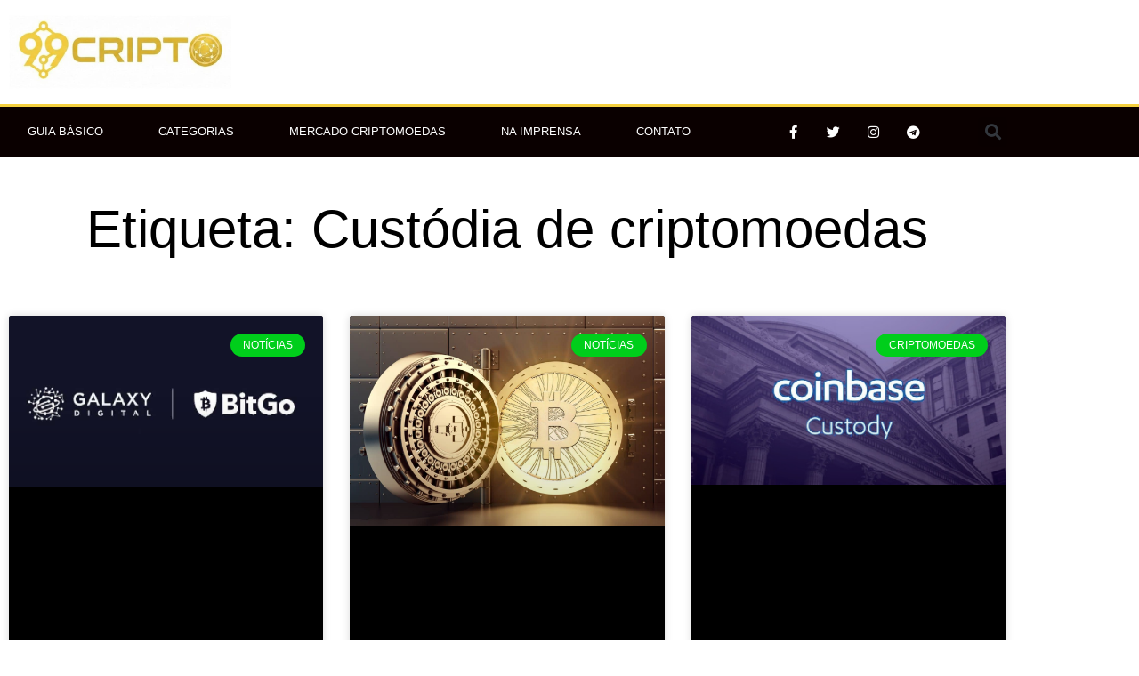

--- FILE ---
content_type: text/html; charset=UTF-8
request_url: https://99cripto.com.br/tags/custodia-de-criptomoedas/
body_size: 19307
content:
<!DOCTYPE html><html lang="pt-BR"><head><script data-no-optimize="1" type="7882556c9dc9714d392d4e1a-text/javascript">var litespeed_docref=sessionStorage.getItem("litespeed_docref");litespeed_docref&&(Object.defineProperty(document,"referrer",{get:function(){return litespeed_docref}}),sessionStorage.removeItem("litespeed_docref"));</script> <meta charset="UTF-8"><meta name="viewport" content="width=device-width, initial-scale=1"><link rel="profile" href="https://gmpg.org/xfn/11"><meta name='robots' content='index, follow, max-image-preview:large, max-snippet:-1, max-video-preview:-1' /><title>Custódia de criptomoedas - 99Cripto</title><link rel="canonical" href="https://99cripto.com.br/tags/custodia-de-criptomoedas/" /><meta property="og:locale" content="pt_BR" /><meta property="og:type" content="article" /><meta property="og:title" content="Custódia de criptomoedas - 99Cripto" /><meta property="og:url" content="https://99cripto.com.br/tags/custodia-de-criptomoedas/" /><meta property="og:site_name" content="99Cripto" /><meta name="twitter:card" content="summary_large_image" /><meta name="twitter:site" content="@99cripto" /> <script type="application/ld+json" class="yoast-schema-graph">{"@context":"https://schema.org","@graph":[{"@type":"CollectionPage","@id":"https://99cripto.com.br/tags/custodia-de-criptomoedas/","url":"https://99cripto.com.br/tags/custodia-de-criptomoedas/","name":"Custódia de criptomoedas - 99Cripto","isPartOf":{"@id":"https://99cripto.com.br/#website"},"primaryImageOfPage":{"@id":"https://99cripto.com.br/tags/custodia-de-criptomoedas/#primaryimage"},"image":{"@id":"https://99cripto.com.br/tags/custodia-de-criptomoedas/#primaryimage"},"thumbnailUrl":"https://99cripto.com.br/wp-content/uploads/2021/05/galaxybitgo_tit.jpg","breadcrumb":{"@id":"https://99cripto.com.br/tags/custodia-de-criptomoedas/#breadcrumb"},"inLanguage":"pt-BR"},{"@type":"ImageObject","inLanguage":"pt-BR","@id":"https://99cripto.com.br/tags/custodia-de-criptomoedas/#primaryimage","url":"https://99cripto.com.br/wp-content/uploads/2021/05/galaxybitgo_tit.jpg","contentUrl":"https://99cripto.com.br/wp-content/uploads/2021/05/galaxybitgo_tit.jpg","width":875,"height":474,"caption":"Galaxy Digital comprará a BitGo por US$ 1,2 bilhão"},{"@type":"BreadcrumbList","@id":"https://99cripto.com.br/tags/custodia-de-criptomoedas/#breadcrumb","itemListElement":[{"@type":"ListItem","position":1,"name":"Início","item":"https://99cripto.com.br/"},{"@type":"ListItem","position":2,"name":"Custódia de criptomoedas"}]},{"@type":"WebSite","@id":"https://99cripto.com.br/#website","url":"https://99cripto.com.br/","name":"99Cripto","description":"Portal de Notícias sobre Bitcoin, Criptomoedas e Blockchain","publisher":{"@id":"https://99cripto.com.br/#organization"},"potentialAction":[{"@type":"SearchAction","target":{"@type":"EntryPoint","urlTemplate":"https://99cripto.com.br/?s={search_term_string}"},"query-input":{"@type":"PropertyValueSpecification","valueRequired":true,"valueName":"search_term_string"}}],"inLanguage":"pt-BR"},{"@type":"Organization","@id":"https://99cripto.com.br/#organization","name":"99 Cripto","url":"https://99cripto.com.br/","logo":{"@type":"ImageObject","inLanguage":"pt-BR","@id":"https://99cripto.com.br/#/schema/logo/image/","url":"https://99cripto.com.br/wp-content/uploads/2018/01/Logo-Horizontal.png","contentUrl":"https://99cripto.com.br/wp-content/uploads/2018/01/Logo-Horizontal.png","width":1250,"height":1250,"caption":"99 Cripto"},"image":{"@id":"https://99cripto.com.br/#/schema/logo/image/"},"sameAs":["https://fb.me/99cripto","https://x.com/99cripto","https://instagram.com/99cripto","https://www.linkedin.com/company/99cripto/"]}]}</script> <link rel='dns-prefetch' href='//fonts.googleapis.com' /><link rel="alternate" type="application/rss+xml" title="Feed para 99Cripto &raquo;" href="https://99cripto.com.br/feed/" /><link rel="alternate" type="application/rss+xml" title="Feed de comentários para 99Cripto &raquo;" href="https://99cripto.com.br/comments/feed/" /><link rel="alternate" type="application/rss+xml" title="Feed de tag para 99Cripto &raquo; Custódia de criptomoedas" href="https://99cripto.com.br/tags/custodia-de-criptomoedas/feed/" /><link data-optimized="2" rel="stylesheet" href="https://99cripto.com.br/wp-content/litespeed/css/95e511c683c02f31d2a40a4a1006454f.css?ver=c402f" /> <script type="litespeed/javascript" data-src="https://99cripto.com.br/wp-includes/js/jquery/jquery.min.js?ver=3.7.1" id="jquery-core-js"></script> <link rel="https://api.w.org/" href="https://99cripto.com.br/wp-json/" /><link rel="alternate" title="JSON" type="application/json" href="https://99cripto.com.br/wp-json/wp/v2/tags/2953" /><link rel="EditURI" type="application/rsd+xml" title="RSD" href="https://99cripto.com.br/xmlrpc.php?rsd" /><meta name="generator" content="WordPress 6.9" /><meta name="generator" content="Elementor 3.34.1; features: additional_custom_breakpoints; settings: css_print_method-external, google_font-enabled, font_display-auto"><meta name="abstract" content="Notícias sobre Bitcoin, Criptomoedas e Blockchain"><meta name="author" content="SSX Digital"><meta name="classification" content="Análises de Preços, Bitcoin, Bitcoin, Bitcoin Cash, Bitcoin Cash, Blockchain, Cardano, Criptomoedas, Cursos e Palestras, Dash, Dogecoin, Educação, EOS, Ethereum, Ethereum, Ethereum Classic, ICOs e Investimentos, Imprensa, Informação, Litecoin, Mineração, Monero, Notícias, Ripple, Ripple, Segurança, Série: As grandes Aplicações da Blockchain, Série: As Principais Criptomoedas, Série: Iniciando no Mundo das Criptomoedas, Séries, Tron, Verge, Waves"><meta name="google-site-verification" content="U9SowG2BGIwzZ_lCc93bDOe7GUe7UvsuF7-mH1Ot3mI" /><meta name="copyright" content="Copyright 99Cripto - All rights Reserved."><meta name="designer" content="tagDiv"><meta name="distribution" content="Global"><meta name="language" content="pt-BR"><meta name="publisher" content="99Cripto"><meta name="rating" content="General"><meta name="resource-type" content="Document"><meta name="revisit-after" content="3"><meta name="subject" content="Análises de Preços, Bitcoin, Bitcoin, Bitcoin Cash, Bitcoin Cash, Blockchain, Cardano, Criptomoedas, Cursos e Palestras, Dash, Dogecoin, Educação, EOS, Ethereum, Ethereum, Ethereum Classic, ICOs e Investimentos, Imprensa, Informação, Litecoin, Mineração, Monero, Notícias, Ripple, Ripple, Segurança, Série: As grandes Aplicações da Blockchain, Série: As Principais Criptomoedas, Série: Iniciando no Mundo das Criptomoedas, Séries, Tron, Verge, Waves"><meta name="robots" content="index,follow"><meta name="coinzilla" content="ed57cdc3e5d3381e1784f226ef41446d" />
 <script type="litespeed/javascript" data-src="https://www.googletagmanager.com/gtag/js?id=UA-113487665-1"></script> <script type="litespeed/javascript">window.dataLayer=window.dataLayer||[];function gtag(){dataLayer.push(arguments)}
gtag('js',new Date());gtag('config','UA-113487665-1')</script> <script data-ad-client="ca-pub-5456132497093968" type="litespeed/javascript" data-src="https://pagead2.googlesyndication.com/pagead/js/adsbygoogle.js"></script> <link rel="icon" href="https://99cripto.com.br/wp-content/uploads/2026/01/cropped-icon2026-32x32.png" sizes="32x32" /><link rel="icon" href="https://99cripto.com.br/wp-content/uploads/2026/01/cropped-icon2026-192x192.png" sizes="192x192" /><link rel="apple-touch-icon" href="https://99cripto.com.br/wp-content/uploads/2026/01/cropped-icon2026-180x180.png" /><meta name="msapplication-TileImage" content="https://99cripto.com.br/wp-content/uploads/2026/01/cropped-icon2026-270x270.png" /></head><body itemtype='https://schema.org/Blog' itemscope='itemscope' class="archive tag tag-custodia-de-criptomoedas tag-2953 wp-custom-logo wp-embed-responsive wp-theme-astra wp-child-theme-astra-child ast-desktop ast-page-builder-template ast-no-sidebar astra-4.12.0 ast-header-custom-item-inside group-blog ast-inherit-site-logo-transparent elementor-page-10378 elementor-default elementor-template-full-width elementor-kit-10441"><div class="sevioads"
style="
position: fixed;
width: 300px;
top: 90px;
right: 15px;
z-index: 999999999;
height: 80px;"
data-zone="c5c1200f-0771-45a9-afcb-c51a8e6c213f"></div><a
class="skip-link screen-reader-text"
href="#content">
Ir para o conteúdo</a><div
class="hfeed site" id="page"><header data-elementor-type="header" data-elementor-id="10345" class="elementor elementor-10345 elementor-location-header" data-elementor-post-type="elementor_library"><section class="elementor-section elementor-top-section elementor-element elementor-element-d4cde83 elementor-section-content-middle elementor-section-boxed elementor-section-height-default elementor-section-height-default" data-id="d4cde83" data-element_type="section"><div class="elementor-container elementor-column-gap-default"><div class="elementor-column elementor-col-33 elementor-top-column elementor-element elementor-element-1ce139a" data-id="1ce139a" data-element_type="column"><div class="elementor-widget-wrap elementor-element-populated"><div class="elementor-element elementor-element-17de2f9 elementor-widget elementor-widget-theme-site-logo elementor-widget-image" data-id="17de2f9" data-element_type="widget" data-widget_type="theme-site-logo.default"><div class="elementor-widget-container">
<a href="https://99cripto.com.br">
<img data-lazyloaded="1" src="[data-uri]" fetchpriority="high" width="918" height="306" data-src="https://99cripto.com.br/wp-content/uploads/2026/01/cropped-logo2026.jpg" class="attachment-full size-full wp-image-36685" alt="" data-srcset="https://99cripto.com.br/wp-content/uploads/2026/01/cropped-logo2026.jpg 918w, https://99cripto.com.br/wp-content/uploads/2026/01/cropped-logo2026-300x100.jpg 300w, https://99cripto.com.br/wp-content/uploads/2026/01/cropped-logo2026-150x50.jpg 150w, https://99cripto.com.br/wp-content/uploads/2026/01/cropped-logo2026-768x256.jpg 768w" data-sizes="(max-width: 918px) 100vw, 918px" />				</a></div></div></div></div><div class="elementor-column elementor-col-66 elementor-top-column elementor-element elementor-element-c3095c1" data-id="c3095c1" data-element_type="column"><div class="elementor-widget-wrap elementor-element-populated"><div class="elementor-element elementor-element-fcb46c6 elementor-widget elementor-widget-html" data-id="fcb46c6" data-element_type="widget" data-widget_type="html.default"><div class="elementor-widget-container"><div id="wrapper-sevio-5b977872-1b91-4606-9607-12e5f4de7676" style="display: inline-block;"><div class="sevioads" data-zone="5b977872-1b91-4606-9607-12e5f4de7676"></div></div></div></div></div></div></div></section><nav class="elementor-section elementor-top-section elementor-element elementor-element-5fbc9c92 elementor-section-content-middle elementor-section-boxed elementor-section-height-default elementor-section-height-default" data-id="5fbc9c92" data-element_type="section" data-settings="{&quot;background_background&quot;:&quot;classic&quot;}"><div class="elementor-container elementor-column-gap-no"><div class="elementor-column elementor-col-33 elementor-top-column elementor-element elementor-element-7f54f2a1" data-id="7f54f2a1" data-element_type="column"><div class="elementor-widget-wrap elementor-element-populated"><div class="elementor-element elementor-element-16850755 elementor-nav-menu--stretch elementor-nav-menu--dropdown-tablet elementor-nav-menu__text-align-aside elementor-nav-menu--toggle elementor-nav-menu--burger elementor-widget elementor-widget-nav-menu" data-id="16850755" data-element_type="widget" data-settings="{&quot;full_width&quot;:&quot;stretch&quot;,&quot;submenu_icon&quot;:{&quot;value&quot;:&quot;&lt;i class=\&quot;fas fa-chevron-down\&quot; aria-hidden=\&quot;true\&quot;&gt;&lt;\/i&gt;&quot;,&quot;library&quot;:&quot;fa-solid&quot;},&quot;layout&quot;:&quot;horizontal&quot;,&quot;toggle&quot;:&quot;burger&quot;}" data-widget_type="nav-menu.default"><div class="elementor-widget-container"><nav aria-label="Menu" class="elementor-nav-menu--main elementor-nav-menu__container elementor-nav-menu--layout-horizontal e--pointer-background e--animation-fade"><ul id="menu-1-16850755" class="elementor-nav-menu"><li class="menu-item menu-item-type-custom menu-item-object-custom menu-item-has-children menu-item-355"><a aria-expanded="false" href="#" class="elementor-item elementor-item-anchor menu-link">Guia Básico</a><ul class="sub-menu elementor-nav-menu--dropdown"><li class="menu-item menu-item-type-post_type menu-item-object-post menu-item-has-children menu-item-2559"><a aria-expanded="false" href="https://99cripto.com.br/o-que-e-bitcoin/" class="elementor-sub-item menu-link">Bitcoin</a><ul class="sub-menu elementor-nav-menu--dropdown"><li class="menu-item menu-item-type-post_type menu-item-object-post menu-item-2572"><a href="https://99cripto.com.br/o-que-e-bitcoin/" class="elementor-sub-item menu-link">O que é Bitcoin?</a></li><li class="menu-item menu-item-type-custom menu-item-object-custom menu-item-14502"><a href="https://99cripto.com.br/como-comprar-bitcoins/" class="elementor-sub-item menu-link">Como Comprar Bitcoin</a></li><li class="menu-item menu-item-type-post_type menu-item-object-post menu-item-2610"><a href="https://99cripto.com.br/o-que-e-exchange/" class="elementor-sub-item menu-link">O que é Exchange?</a></li><li class="menu-item menu-item-type-post_type menu-item-object-post menu-item-2574"><a href="https://99cripto.com.br/o-que-e-wallet-o-que-e-carteira/" class="elementor-sub-item menu-link">O que é Wallet?</a></li><li class="menu-item menu-item-type-custom menu-item-object-custom menu-item-14202"><a href="https://99cripto.com.br/como-investir-em-bitcoins/" class="elementor-sub-item menu-link">Como Investir em Bitcoin</a></li><li class="menu-item menu-item-type-custom menu-item-object-custom menu-item-14672"><a href="https://99cripto.com.br/como-minerar-bitcoins/" class="elementor-sub-item menu-link">Como Minerar Bitcoins</a></li><li class="menu-item menu-item-type-post_type menu-item-object-post menu-item-2608"><a href="https://99cripto.com.br/o-que-e-arbitragem-de-bitcoin/" class="elementor-sub-item menu-link">O que é Arbitragem de Bitcoin?</a></li><li class="menu-item menu-item-type-post_type menu-item-object-post menu-item-2567"><a href="https://99cripto.com.br/o-que-e-bitcoin-cash-bch/" class="elementor-sub-item menu-link">O que é BITCOIN CASH (BCH)?</a></li><li class="menu-item menu-item-type-post_type menu-item-object-post menu-item-2609"><a href="https://99cripto.com.br/dicas-de-seguranca-para-acesso-as-exchanges/" class="elementor-sub-item menu-link">Dicas de segurança para acesso as Exchanges</a></li><li class="menu-item menu-item-type-post_type menu-item-object-post menu-item-2581"><a href="https://99cripto.com.br/senador-publica-artigo-sobre-o-futuro-do-bitcoin/" class="elementor-sub-item menu-link">Discussões políticas sobre o futuro do BITCOIN no Brasil</a></li><li class="menu-item menu-item-type-post_type menu-item-object-post menu-item-2578"><a href="https://99cripto.com.br/como-declarar-bitcoin-e-criptoativos-no-imposto-de-renda/" class="elementor-sub-item menu-link">Como declarar Bitcoin no Imposto de Renda?</a></li></ul></li><li class="menu-item menu-item-type-post_type menu-item-object-post menu-item-has-children menu-item-2557"><a aria-expanded="false" href="https://99cripto.com.br/o-que-e-altcoins/" class="elementor-sub-item menu-link">Criptomoedas</a><ul class="sub-menu elementor-nav-menu--dropdown"><li class="menu-item menu-item-type-post_type menu-item-object-post menu-item-2611"><a href="https://99cripto.com.br/o-que-e-criptomoeda/" class="elementor-sub-item menu-link">O que são Criptomoedas?</a></li><li class="menu-item menu-item-type-post_type menu-item-object-post menu-item-2570"><a href="https://99cripto.com.br/o-que-e-altcoins/" class="elementor-sub-item menu-link">O que é Altcoins?</a></li><li class="menu-item menu-item-type-post_type menu-item-object-post menu-item-2569"><a href="https://99cripto.com.br/o-que-e-ethereum-eth/" class="elementor-sub-item menu-link">O que é ETHEREUM (ETH)?</a></li><li class="menu-item menu-item-type-post_type menu-item-object-post menu-item-2565"><a href="https://99cripto.com.br/o-que-e-litecoin-ltc/" class="elementor-sub-item menu-link">O que é LITECOIN (LTC)?</a></li><li class="menu-item menu-item-type-post_type menu-item-object-post menu-item-2568"><a href="https://99cripto.com.br/o-que-e-ripple-xrp/" class="elementor-sub-item menu-link">O que é RIPPLE (XRP)?</a></li><li class="menu-item menu-item-type-post_type menu-item-object-post menu-item-2562"><a href="https://99cripto.com.br/o-que-e-monero-xmr/" class="elementor-sub-item menu-link">O que é MONERO (XMR)?</a></li><li class="menu-item menu-item-type-post_type menu-item-object-post menu-item-2563"><a href="https://99cripto.com.br/o-que-e-eos-eos/" class="elementor-sub-item menu-link">O que é EOS (EOS)?</a></li><li class="menu-item menu-item-type-post_type menu-item-object-post menu-item-2564"><a href="https://99cripto.com.br/o-que-e-nem-xem/" class="elementor-sub-item menu-link">O que é NEM (XEM)?</a></li><li class="menu-item menu-item-type-post_type menu-item-object-post menu-item-2566"><a href="https://99cripto.com.br/o-que-e-cardano-ada/" class="elementor-sub-item menu-link">O que é CARDANO (ADA)?</a></li><li class="menu-item menu-item-type-post_type menu-item-object-post menu-item-2607"><a href="https://99cripto.com.br/o-que-e-steem-steem/" class="elementor-sub-item menu-link">O que é Steem (STEEM)?</a></li><li class="menu-item menu-item-type-post_type menu-item-object-post menu-item-2580"><a href="https://99cripto.com.br/guia-pratico-de-como-abrir-uma-conta-na-binance/" class="elementor-sub-item menu-link">Guia prático de como abrir uma conta na BINANCE</a></li></ul></li><li class="menu-item menu-item-type-post_type menu-item-object-post menu-item-has-children menu-item-2558"><a aria-expanded="false" href="https://99cripto.com.br/o-que-e-mineracao/" class="elementor-sub-item menu-link">Mineração</a><ul class="sub-menu elementor-nav-menu--dropdown"><li class="menu-item menu-item-type-post_type menu-item-object-post menu-item-2571"><a href="https://99cripto.com.br/o-que-e-mineracao/" class="elementor-sub-item menu-link">O que é mineração?</a></li><li class="menu-item menu-item-type-custom menu-item-object-custom menu-item-14671"><a href="https://99cripto.com.br/como-minerar-bitcoins/" class="elementor-sub-item menu-link">Como Minerar Bitcoins</a></li><li class="menu-item menu-item-type-post_type menu-item-object-post menu-item-2576"><a href="https://99cripto.com.br/quanto-custa-para-minerar-um-unico-bitcoin-no-seu-pais/" class="elementor-sub-item menu-link">Qual o custo para minerar 1 BTC?</a></li><li class="menu-item menu-item-type-custom menu-item-object-custom menu-item-14711"><a href="https://99cripto.com.br/melhores-maquinas-para-minerar-bitcoins/" class="elementor-sub-item menu-link">Melhores Máquinas para Minerar Bitcoins</a></li><li class="menu-item menu-item-type-post_type menu-item-object-post menu-item-2577"><a href="https://99cripto.com.br/antminer-x3-a-asic-que-tem-a-potencia-de-319-rx-580/" class="elementor-sub-item menu-link">Placas de Mineração</a></li></ul></li><li class="menu-item menu-item-type-post_type menu-item-object-post menu-item-has-children menu-item-2582"><a aria-expanded="false" href="https://99cripto.com.br/o-que-e-blockchain/" class="elementor-sub-item menu-link">Blockchain</a><ul class="sub-menu elementor-nav-menu--dropdown"><li class="menu-item menu-item-type-custom menu-item-object-custom menu-item-11464"><a href="https://99cripto.com.br/explicando-blockchain-com-desenhos/" class="elementor-sub-item menu-link">O que é Blockchain?</a></li><li class="menu-item menu-item-type-taxonomy menu-item-object-category menu-item-2993"><a href="https://99cripto.com.br/categoria/series/serie-as-grandes-aplicacoes-da-blockchain/" class="elementor-sub-item menu-link">Série: As grandes Aplicações da Blockchain</a></li><li class="menu-item menu-item-type-post_type menu-item-object-post menu-item-2585"><a href="https://99cripto.com.br/o-poder-da-blockchain-3-o-potencial-da-inovacao/" class="elementor-sub-item menu-link">O Poder da Blockchain #1: O potencial da inovação</a></li><li class="menu-item menu-item-type-post_type menu-item-object-post menu-item-2584"><a href="https://99cripto.com.br/o-poder-da-blockchain-4-transformando-o-setor-da-saude/" class="elementor-sub-item menu-link">O Poder da Blockchain #4: Transformando o setor da Saúde</a></li><li class="menu-item menu-item-type-post_type menu-item-object-post menu-item-2586"><a href="https://99cripto.com.br/mercado-de-marketing-e-publicidade-cresce-com-ajuda-da-blockchain/" class="elementor-sub-item menu-link">O Poder da Blockchain #3: Mercado de Marketing e Publicidade</a></li><li class="menu-item menu-item-type-post_type menu-item-object-post menu-item-2587"><a href="https://99cripto.com.br/blockchain-promete-abalar-o-setor-imobiliario/" class="elementor-sub-item menu-link">O Poder da Blockchain #4: Setor Imobiliário</a></li><li class="menu-item menu-item-type-post_type menu-item-object-post menu-item-2588"><a href="https://99cripto.com.br/nova-conquista-para-a-blockchain-primeiro-emprestimo-de-titulos-entre-bancos-realizado-com-sucesso/" class="elementor-sub-item menu-link">O Poder da Blockchain #5: Empréstimo de títulos entre Bancos</a></li><li class="menu-item menu-item-type-post_type menu-item-object-post menu-item-2589"><a href="https://99cripto.com.br/identificacao-privacidade-baseada-no-blockchain/" class="elementor-sub-item menu-link">O Poder da Blockchain #6: Identificação e Privacidade</a></li><li class="menu-item menu-item-type-post_type menu-item-object-post menu-item-2590"><a href="https://99cripto.com.br/google-esta-apostando-alto-na-blockchain-e-ja-e-um-dos-principais-usuarios-da-tecnologia/" class="elementor-sub-item menu-link">O Poder da Blockchain #7: Google já é um dos principais usuários da tecnologia</a></li><li class="menu-item menu-item-type-post_type menu-item-object-post menu-item-2591"><a href="https://99cripto.com.br/reino-unido-usa-blockchain-em-comercio-de-energia-solar/" class="elementor-sub-item menu-link">O Poder da Blockchain #8: Comércio de Energia Solar</a></li></ul></li><li class="menu-item menu-item-type-post_type menu-item-object-post menu-item-has-children menu-item-2560"><a aria-expanded="false" href="https://99cripto.com.br/o-que-e-ico-oferta-inicial-de-moedas/" class="elementor-sub-item menu-link">ICO</a><ul class="sub-menu elementor-nav-menu--dropdown"><li class="menu-item menu-item-type-post_type menu-item-object-post menu-item-2575"><a href="https://99cripto.com.br/o-que-e-ico-oferta-inicial-de-moedas/" class="elementor-sub-item menu-link">O que é ICO?</a></li><li class="menu-item menu-item-type-post_type menu-item-object-post menu-item-2579"><a href="https://99cripto.com.br/cvm-publica-nota-de-esclarecimento-sobre-sua-posicao-a-respeito-das-icos-no-brasil/" class="elementor-sub-item menu-link">Posição da CVM a respeito das ICOs no Brasil</a></li></ul></li><li class="menu-item menu-item-type-taxonomy menu-item-object-category menu-item-2556"><a href="https://99cripto.com.br/categoria/educacao/" class="elementor-sub-item menu-link">Educação</a></li><li class="menu-item menu-item-type-post_type menu-item-object-page menu-item-195"><a href="https://99cripto.com.br/duvidas/" class="elementor-sub-item menu-link">Dúvidas</a></li><li class="menu-item menu-item-type-post_type menu-item-object-page menu-item-354"><a href="https://99cripto.com.br/glossario/" class="elementor-sub-item menu-link">Glossário</a></li><li class="menu-item menu-item-type-post_type menu-item-object-page menu-item-570"><a href="https://99cripto.com.br/blacklist/" class="elementor-sub-item menu-link">Blacklist das Criptomoedas</a></li></ul></li><li class="menu-item menu-item-type-custom menu-item-object-custom menu-item-has-children menu-item-353"><a aria-expanded="false" href="#" class="elementor-item elementor-item-anchor menu-link">Categorias</a><ul class="sub-menu elementor-nav-menu--dropdown"><li class="menu-item menu-item-type-taxonomy menu-item-object-category menu-item-10"><a href="https://99cripto.com.br/categoria/blockchain/" class="elementor-sub-item menu-link">Blockchain</a></li><li class="menu-item menu-item-type-taxonomy menu-item-object-category menu-item-12"><a href="https://99cripto.com.br/categoria/criptomoedas/" class="elementor-sub-item menu-link">Criptomoedas</a></li><li class="menu-item menu-item-type-taxonomy menu-item-object-category menu-item-1217"><a href="https://99cripto.com.br/categoria/mining/" class="elementor-sub-item menu-link">Mineração</a></li><li class="menu-item menu-item-type-taxonomy menu-item-object-category menu-item-13"><a href="https://99cripto.com.br/categoria/noticias/" class="elementor-sub-item menu-link">Notícias</a></li><li class="menu-item menu-item-type-taxonomy menu-item-object-category menu-item-1262"><a href="https://99cripto.com.br/categoria/icos-e-investimentos/" class="elementor-sub-item menu-link">ICOs e Investimentos</a></li><li class="menu-item menu-item-type-taxonomy menu-item-object-category menu-item-14"><a href="https://99cripto.com.br/categoria/seguranca/" class="elementor-sub-item menu-link">Segurança</a></li></ul></li><li class="menu-item menu-item-type-custom menu-item-object-custom menu-item-has-children menu-item-381"><a aria-expanded="false" href="#" class="elementor-item elementor-item-anchor menu-link">Mercado Criptomoedas</a><ul class="sub-menu elementor-nav-menu--dropdown"><li class="menu-item menu-item-type-taxonomy menu-item-object-category menu-item-2991"><a href="https://99cripto.com.br/categoria/series/serie-as-principais-criptomoedas/" class="elementor-sub-item menu-link">Série: As Principais Criptomoedas</a></li><li class="menu-item menu-item-type-taxonomy menu-item-object-category menu-item-2992"><a href="https://99cripto.com.br/categoria/series/serie-iniciando-com-o-bitcoin-e-as-criptomoedas/" class="elementor-sub-item menu-link">Série: Iniciando no Mundo das Criptomoedas</a></li><li class="menu-item menu-item-type-post_type menu-item-object-page menu-item-382"><a href="https://99cripto.com.br/analises-e-recomendacoes/" class="elementor-sub-item menu-link">Análises e Recomendações</a></li><li class="menu-item menu-item-type-post_type menu-item-object-page menu-item-383"><a href="https://99cripto.com.br/performance-btc/" class="elementor-sub-item menu-link">Performance Criptomoedas</a></li><li class="menu-item menu-item-type-post_type menu-item-object-page menu-item-656"><a href="https://99cripto.com.br/ranking-criptomoedas/" class="elementor-sub-item menu-link">Ranking Criptomoedas</a></li><li class="menu-item menu-item-type-post_type menu-item-object-page menu-item-384"><a href="https://99cripto.com.br/grafico-btc-us/" class="elementor-sub-item menu-link">Gráfico BTC US$</a></li><li class="menu-item menu-item-type-post_type menu-item-object-page menu-item-385"><a href="https://99cripto.com.br/grafico-btc-r/" class="elementor-sub-item menu-link">Gráfico BTC R$</a></li></ul></li><li class="menu-item menu-item-type-custom menu-item-object-custom menu-item-3292"><a href="https://99cripto.com.br/categoria/imprensa/" class="elementor-item menu-link">Na Imprensa</a></li><li class="menu-item menu-item-type-post_type menu-item-object-page menu-item-366"><a href="https://99cripto.com.br/fale-conosco/" class="elementor-item menu-link">Contato</a></li></ul></nav><div class="elementor-menu-toggle" role="button" tabindex="0" aria-label="Alternar menu" aria-expanded="false">
<i aria-hidden="true" role="presentation" class="elementor-menu-toggle__icon--open eicon-menu-bar"></i><i aria-hidden="true" role="presentation" class="elementor-menu-toggle__icon--close eicon-close"></i></div><nav class="elementor-nav-menu--dropdown elementor-nav-menu__container" aria-hidden="true"><ul id="menu-2-16850755" class="elementor-nav-menu"><li class="menu-item menu-item-type-custom menu-item-object-custom menu-item-has-children menu-item-355"><a aria-expanded="false" href="#" class="elementor-item elementor-item-anchor menu-link" tabindex="-1">Guia Básico</a><ul class="sub-menu elementor-nav-menu--dropdown"><li class="menu-item menu-item-type-post_type menu-item-object-post menu-item-has-children menu-item-2559"><a aria-expanded="false" href="https://99cripto.com.br/o-que-e-bitcoin/" class="elementor-sub-item menu-link" tabindex="-1">Bitcoin</a><ul class="sub-menu elementor-nav-menu--dropdown"><li class="menu-item menu-item-type-post_type menu-item-object-post menu-item-2572"><a href="https://99cripto.com.br/o-que-e-bitcoin/" class="elementor-sub-item menu-link" tabindex="-1">O que é Bitcoin?</a></li><li class="menu-item menu-item-type-custom menu-item-object-custom menu-item-14502"><a href="https://99cripto.com.br/como-comprar-bitcoins/" class="elementor-sub-item menu-link" tabindex="-1">Como Comprar Bitcoin</a></li><li class="menu-item menu-item-type-post_type menu-item-object-post menu-item-2610"><a href="https://99cripto.com.br/o-que-e-exchange/" class="elementor-sub-item menu-link" tabindex="-1">O que é Exchange?</a></li><li class="menu-item menu-item-type-post_type menu-item-object-post menu-item-2574"><a href="https://99cripto.com.br/o-que-e-wallet-o-que-e-carteira/" class="elementor-sub-item menu-link" tabindex="-1">O que é Wallet?</a></li><li class="menu-item menu-item-type-custom menu-item-object-custom menu-item-14202"><a href="https://99cripto.com.br/como-investir-em-bitcoins/" class="elementor-sub-item menu-link" tabindex="-1">Como Investir em Bitcoin</a></li><li class="menu-item menu-item-type-custom menu-item-object-custom menu-item-14672"><a href="https://99cripto.com.br/como-minerar-bitcoins/" class="elementor-sub-item menu-link" tabindex="-1">Como Minerar Bitcoins</a></li><li class="menu-item menu-item-type-post_type menu-item-object-post menu-item-2608"><a href="https://99cripto.com.br/o-que-e-arbitragem-de-bitcoin/" class="elementor-sub-item menu-link" tabindex="-1">O que é Arbitragem de Bitcoin?</a></li><li class="menu-item menu-item-type-post_type menu-item-object-post menu-item-2567"><a href="https://99cripto.com.br/o-que-e-bitcoin-cash-bch/" class="elementor-sub-item menu-link" tabindex="-1">O que é BITCOIN CASH (BCH)?</a></li><li class="menu-item menu-item-type-post_type menu-item-object-post menu-item-2609"><a href="https://99cripto.com.br/dicas-de-seguranca-para-acesso-as-exchanges/" class="elementor-sub-item menu-link" tabindex="-1">Dicas de segurança para acesso as Exchanges</a></li><li class="menu-item menu-item-type-post_type menu-item-object-post menu-item-2581"><a href="https://99cripto.com.br/senador-publica-artigo-sobre-o-futuro-do-bitcoin/" class="elementor-sub-item menu-link" tabindex="-1">Discussões políticas sobre o futuro do BITCOIN no Brasil</a></li><li class="menu-item menu-item-type-post_type menu-item-object-post menu-item-2578"><a href="https://99cripto.com.br/como-declarar-bitcoin-e-criptoativos-no-imposto-de-renda/" class="elementor-sub-item menu-link" tabindex="-1">Como declarar Bitcoin no Imposto de Renda?</a></li></ul></li><li class="menu-item menu-item-type-post_type menu-item-object-post menu-item-has-children menu-item-2557"><a aria-expanded="false" href="https://99cripto.com.br/o-que-e-altcoins/" class="elementor-sub-item menu-link" tabindex="-1">Criptomoedas</a><ul class="sub-menu elementor-nav-menu--dropdown"><li class="menu-item menu-item-type-post_type menu-item-object-post menu-item-2611"><a href="https://99cripto.com.br/o-que-e-criptomoeda/" class="elementor-sub-item menu-link" tabindex="-1">O que são Criptomoedas?</a></li><li class="menu-item menu-item-type-post_type menu-item-object-post menu-item-2570"><a href="https://99cripto.com.br/o-que-e-altcoins/" class="elementor-sub-item menu-link" tabindex="-1">O que é Altcoins?</a></li><li class="menu-item menu-item-type-post_type menu-item-object-post menu-item-2569"><a href="https://99cripto.com.br/o-que-e-ethereum-eth/" class="elementor-sub-item menu-link" tabindex="-1">O que é ETHEREUM (ETH)?</a></li><li class="menu-item menu-item-type-post_type menu-item-object-post menu-item-2565"><a href="https://99cripto.com.br/o-que-e-litecoin-ltc/" class="elementor-sub-item menu-link" tabindex="-1">O que é LITECOIN (LTC)?</a></li><li class="menu-item menu-item-type-post_type menu-item-object-post menu-item-2568"><a href="https://99cripto.com.br/o-que-e-ripple-xrp/" class="elementor-sub-item menu-link" tabindex="-1">O que é RIPPLE (XRP)?</a></li><li class="menu-item menu-item-type-post_type menu-item-object-post menu-item-2562"><a href="https://99cripto.com.br/o-que-e-monero-xmr/" class="elementor-sub-item menu-link" tabindex="-1">O que é MONERO (XMR)?</a></li><li class="menu-item menu-item-type-post_type menu-item-object-post menu-item-2563"><a href="https://99cripto.com.br/o-que-e-eos-eos/" class="elementor-sub-item menu-link" tabindex="-1">O que é EOS (EOS)?</a></li><li class="menu-item menu-item-type-post_type menu-item-object-post menu-item-2564"><a href="https://99cripto.com.br/o-que-e-nem-xem/" class="elementor-sub-item menu-link" tabindex="-1">O que é NEM (XEM)?</a></li><li class="menu-item menu-item-type-post_type menu-item-object-post menu-item-2566"><a href="https://99cripto.com.br/o-que-e-cardano-ada/" class="elementor-sub-item menu-link" tabindex="-1">O que é CARDANO (ADA)?</a></li><li class="menu-item menu-item-type-post_type menu-item-object-post menu-item-2607"><a href="https://99cripto.com.br/o-que-e-steem-steem/" class="elementor-sub-item menu-link" tabindex="-1">O que é Steem (STEEM)?</a></li><li class="menu-item menu-item-type-post_type menu-item-object-post menu-item-2580"><a href="https://99cripto.com.br/guia-pratico-de-como-abrir-uma-conta-na-binance/" class="elementor-sub-item menu-link" tabindex="-1">Guia prático de como abrir uma conta na BINANCE</a></li></ul></li><li class="menu-item menu-item-type-post_type menu-item-object-post menu-item-has-children menu-item-2558"><a aria-expanded="false" href="https://99cripto.com.br/o-que-e-mineracao/" class="elementor-sub-item menu-link" tabindex="-1">Mineração</a><ul class="sub-menu elementor-nav-menu--dropdown"><li class="menu-item menu-item-type-post_type menu-item-object-post menu-item-2571"><a href="https://99cripto.com.br/o-que-e-mineracao/" class="elementor-sub-item menu-link" tabindex="-1">O que é mineração?</a></li><li class="menu-item menu-item-type-custom menu-item-object-custom menu-item-14671"><a href="https://99cripto.com.br/como-minerar-bitcoins/" class="elementor-sub-item menu-link" tabindex="-1">Como Minerar Bitcoins</a></li><li class="menu-item menu-item-type-post_type menu-item-object-post menu-item-2576"><a href="https://99cripto.com.br/quanto-custa-para-minerar-um-unico-bitcoin-no-seu-pais/" class="elementor-sub-item menu-link" tabindex="-1">Qual o custo para minerar 1 BTC?</a></li><li class="menu-item menu-item-type-custom menu-item-object-custom menu-item-14711"><a href="https://99cripto.com.br/melhores-maquinas-para-minerar-bitcoins/" class="elementor-sub-item menu-link" tabindex="-1">Melhores Máquinas para Minerar Bitcoins</a></li><li class="menu-item menu-item-type-post_type menu-item-object-post menu-item-2577"><a href="https://99cripto.com.br/antminer-x3-a-asic-que-tem-a-potencia-de-319-rx-580/" class="elementor-sub-item menu-link" tabindex="-1">Placas de Mineração</a></li></ul></li><li class="menu-item menu-item-type-post_type menu-item-object-post menu-item-has-children menu-item-2582"><a aria-expanded="false" href="https://99cripto.com.br/o-que-e-blockchain/" class="elementor-sub-item menu-link" tabindex="-1">Blockchain</a><ul class="sub-menu elementor-nav-menu--dropdown"><li class="menu-item menu-item-type-custom menu-item-object-custom menu-item-11464"><a href="https://99cripto.com.br/explicando-blockchain-com-desenhos/" class="elementor-sub-item menu-link" tabindex="-1">O que é Blockchain?</a></li><li class="menu-item menu-item-type-taxonomy menu-item-object-category menu-item-2993"><a href="https://99cripto.com.br/categoria/series/serie-as-grandes-aplicacoes-da-blockchain/" class="elementor-sub-item menu-link" tabindex="-1">Série: As grandes Aplicações da Blockchain</a></li><li class="menu-item menu-item-type-post_type menu-item-object-post menu-item-2585"><a href="https://99cripto.com.br/o-poder-da-blockchain-3-o-potencial-da-inovacao/" class="elementor-sub-item menu-link" tabindex="-1">O Poder da Blockchain #1: O potencial da inovação</a></li><li class="menu-item menu-item-type-post_type menu-item-object-post menu-item-2584"><a href="https://99cripto.com.br/o-poder-da-blockchain-4-transformando-o-setor-da-saude/" class="elementor-sub-item menu-link" tabindex="-1">O Poder da Blockchain #4: Transformando o setor da Saúde</a></li><li class="menu-item menu-item-type-post_type menu-item-object-post menu-item-2586"><a href="https://99cripto.com.br/mercado-de-marketing-e-publicidade-cresce-com-ajuda-da-blockchain/" class="elementor-sub-item menu-link" tabindex="-1">O Poder da Blockchain #3: Mercado de Marketing e Publicidade</a></li><li class="menu-item menu-item-type-post_type menu-item-object-post menu-item-2587"><a href="https://99cripto.com.br/blockchain-promete-abalar-o-setor-imobiliario/" class="elementor-sub-item menu-link" tabindex="-1">O Poder da Blockchain #4: Setor Imobiliário</a></li><li class="menu-item menu-item-type-post_type menu-item-object-post menu-item-2588"><a href="https://99cripto.com.br/nova-conquista-para-a-blockchain-primeiro-emprestimo-de-titulos-entre-bancos-realizado-com-sucesso/" class="elementor-sub-item menu-link" tabindex="-1">O Poder da Blockchain #5: Empréstimo de títulos entre Bancos</a></li><li class="menu-item menu-item-type-post_type menu-item-object-post menu-item-2589"><a href="https://99cripto.com.br/identificacao-privacidade-baseada-no-blockchain/" class="elementor-sub-item menu-link" tabindex="-1">O Poder da Blockchain #6: Identificação e Privacidade</a></li><li class="menu-item menu-item-type-post_type menu-item-object-post menu-item-2590"><a href="https://99cripto.com.br/google-esta-apostando-alto-na-blockchain-e-ja-e-um-dos-principais-usuarios-da-tecnologia/" class="elementor-sub-item menu-link" tabindex="-1">O Poder da Blockchain #7: Google já é um dos principais usuários da tecnologia</a></li><li class="menu-item menu-item-type-post_type menu-item-object-post menu-item-2591"><a href="https://99cripto.com.br/reino-unido-usa-blockchain-em-comercio-de-energia-solar/" class="elementor-sub-item menu-link" tabindex="-1">O Poder da Blockchain #8: Comércio de Energia Solar</a></li></ul></li><li class="menu-item menu-item-type-post_type menu-item-object-post menu-item-has-children menu-item-2560"><a aria-expanded="false" href="https://99cripto.com.br/o-que-e-ico-oferta-inicial-de-moedas/" class="elementor-sub-item menu-link" tabindex="-1">ICO</a><ul class="sub-menu elementor-nav-menu--dropdown"><li class="menu-item menu-item-type-post_type menu-item-object-post menu-item-2575"><a href="https://99cripto.com.br/o-que-e-ico-oferta-inicial-de-moedas/" class="elementor-sub-item menu-link" tabindex="-1">O que é ICO?</a></li><li class="menu-item menu-item-type-post_type menu-item-object-post menu-item-2579"><a href="https://99cripto.com.br/cvm-publica-nota-de-esclarecimento-sobre-sua-posicao-a-respeito-das-icos-no-brasil/" class="elementor-sub-item menu-link" tabindex="-1">Posição da CVM a respeito das ICOs no Brasil</a></li></ul></li><li class="menu-item menu-item-type-taxonomy menu-item-object-category menu-item-2556"><a href="https://99cripto.com.br/categoria/educacao/" class="elementor-sub-item menu-link" tabindex="-1">Educação</a></li><li class="menu-item menu-item-type-post_type menu-item-object-page menu-item-195"><a href="https://99cripto.com.br/duvidas/" class="elementor-sub-item menu-link" tabindex="-1">Dúvidas</a></li><li class="menu-item menu-item-type-post_type menu-item-object-page menu-item-354"><a href="https://99cripto.com.br/glossario/" class="elementor-sub-item menu-link" tabindex="-1">Glossário</a></li><li class="menu-item menu-item-type-post_type menu-item-object-page menu-item-570"><a href="https://99cripto.com.br/blacklist/" class="elementor-sub-item menu-link" tabindex="-1">Blacklist das Criptomoedas</a></li></ul></li><li class="menu-item menu-item-type-custom menu-item-object-custom menu-item-has-children menu-item-353"><a aria-expanded="false" href="#" class="elementor-item elementor-item-anchor menu-link" tabindex="-1">Categorias</a><ul class="sub-menu elementor-nav-menu--dropdown"><li class="menu-item menu-item-type-taxonomy menu-item-object-category menu-item-10"><a href="https://99cripto.com.br/categoria/blockchain/" class="elementor-sub-item menu-link" tabindex="-1">Blockchain</a></li><li class="menu-item menu-item-type-taxonomy menu-item-object-category menu-item-12"><a href="https://99cripto.com.br/categoria/criptomoedas/" class="elementor-sub-item menu-link" tabindex="-1">Criptomoedas</a></li><li class="menu-item menu-item-type-taxonomy menu-item-object-category menu-item-1217"><a href="https://99cripto.com.br/categoria/mining/" class="elementor-sub-item menu-link" tabindex="-1">Mineração</a></li><li class="menu-item menu-item-type-taxonomy menu-item-object-category menu-item-13"><a href="https://99cripto.com.br/categoria/noticias/" class="elementor-sub-item menu-link" tabindex="-1">Notícias</a></li><li class="menu-item menu-item-type-taxonomy menu-item-object-category menu-item-1262"><a href="https://99cripto.com.br/categoria/icos-e-investimentos/" class="elementor-sub-item menu-link" tabindex="-1">ICOs e Investimentos</a></li><li class="menu-item menu-item-type-taxonomy menu-item-object-category menu-item-14"><a href="https://99cripto.com.br/categoria/seguranca/" class="elementor-sub-item menu-link" tabindex="-1">Segurança</a></li></ul></li><li class="menu-item menu-item-type-custom menu-item-object-custom menu-item-has-children menu-item-381"><a aria-expanded="false" href="#" class="elementor-item elementor-item-anchor menu-link" tabindex="-1">Mercado Criptomoedas</a><ul class="sub-menu elementor-nav-menu--dropdown"><li class="menu-item menu-item-type-taxonomy menu-item-object-category menu-item-2991"><a href="https://99cripto.com.br/categoria/series/serie-as-principais-criptomoedas/" class="elementor-sub-item menu-link" tabindex="-1">Série: As Principais Criptomoedas</a></li><li class="menu-item menu-item-type-taxonomy menu-item-object-category menu-item-2992"><a href="https://99cripto.com.br/categoria/series/serie-iniciando-com-o-bitcoin-e-as-criptomoedas/" class="elementor-sub-item menu-link" tabindex="-1">Série: Iniciando no Mundo das Criptomoedas</a></li><li class="menu-item menu-item-type-post_type menu-item-object-page menu-item-382"><a href="https://99cripto.com.br/analises-e-recomendacoes/" class="elementor-sub-item menu-link" tabindex="-1">Análises e Recomendações</a></li><li class="menu-item menu-item-type-post_type menu-item-object-page menu-item-383"><a href="https://99cripto.com.br/performance-btc/" class="elementor-sub-item menu-link" tabindex="-1">Performance Criptomoedas</a></li><li class="menu-item menu-item-type-post_type menu-item-object-page menu-item-656"><a href="https://99cripto.com.br/ranking-criptomoedas/" class="elementor-sub-item menu-link" tabindex="-1">Ranking Criptomoedas</a></li><li class="menu-item menu-item-type-post_type menu-item-object-page menu-item-384"><a href="https://99cripto.com.br/grafico-btc-us/" class="elementor-sub-item menu-link" tabindex="-1">Gráfico BTC US$</a></li><li class="menu-item menu-item-type-post_type menu-item-object-page menu-item-385"><a href="https://99cripto.com.br/grafico-btc-r/" class="elementor-sub-item menu-link" tabindex="-1">Gráfico BTC R$</a></li></ul></li><li class="menu-item menu-item-type-custom menu-item-object-custom menu-item-3292"><a href="https://99cripto.com.br/categoria/imprensa/" class="elementor-item menu-link" tabindex="-1">Na Imprensa</a></li><li class="menu-item menu-item-type-post_type menu-item-object-page menu-item-366"><a href="https://99cripto.com.br/fale-conosco/" class="elementor-item menu-link" tabindex="-1">Contato</a></li></ul></nav></div></div></div></div><div class="elementor-column elementor-col-33 elementor-top-column elementor-element elementor-element-77217a14" data-id="77217a14" data-element_type="column"><div class="elementor-widget-wrap elementor-element-populated"><div class="elementor-element elementor-element-5ec2346d e-grid-align-right elementor-shape-rounded elementor-grid-0 elementor-widget elementor-widget-social-icons" data-id="5ec2346d" data-element_type="widget" data-widget_type="social-icons.default"><div class="elementor-widget-container"><div class="elementor-social-icons-wrapper elementor-grid" role="list">
<span class="elementor-grid-item" role="listitem">
<a class="elementor-icon elementor-social-icon elementor-social-icon-facebook-f elementor-animation-grow elementor-repeater-item-320e991" href="https://facebook.com/99cripto" target="_blank">
<span class="elementor-screen-only">Facebook-f</span>
<i aria-hidden="true" class="fab fa-facebook-f"></i>					</a>
</span>
<span class="elementor-grid-item" role="listitem">
<a class="elementor-icon elementor-social-icon elementor-social-icon-twitter elementor-animation-grow elementor-repeater-item-1491259" target="_blank">
<span class="elementor-screen-only">Twitter</span>
<i aria-hidden="true" class="fab fa-twitter"></i>					</a>
</span>
<span class="elementor-grid-item" role="listitem">
<a class="elementor-icon elementor-social-icon elementor-social-icon-instagram elementor-animation-grow elementor-repeater-item-8206083" href="https://instagram.com/99cripto" target="_blank">
<span class="elementor-screen-only">Instagram</span>
<i aria-hidden="true" class="fab fa-instagram"></i>					</a>
</span>
<span class="elementor-grid-item" role="listitem">
<a class="elementor-icon elementor-social-icon elementor-social-icon-telegram elementor-animation-grow elementor-repeater-item-dccfaf9" href="https://t.me/cripto99" target="_blank">
<span class="elementor-screen-only">Telegram</span>
<i aria-hidden="true" class="fab fa-telegram"></i>					</a>
</span></div></div></div></div></div><div class="elementor-column elementor-col-33 elementor-top-column elementor-element elementor-element-820ba9c" data-id="820ba9c" data-element_type="column"><div class="elementor-widget-wrap elementor-element-populated"><div class="elementor-element elementor-element-a343682 elementor-search-form--skin-full_screen elementor-widget elementor-widget-search-form" data-id="a343682" data-element_type="widget" data-settings="{&quot;skin&quot;:&quot;full_screen&quot;}" data-widget_type="search-form.default"><div class="elementor-widget-container">
<search role="search"><form class="elementor-search-form" action="https://99cripto.com.br" method="get"><div class="elementor-search-form__toggle" role="button" tabindex="0" aria-label="Pesquisar">
<i aria-hidden="true" class="fas fa-search"></i></div><div class="elementor-search-form__container">
<label class="elementor-screen-only" for="elementor-search-form-a343682">Pesquisar</label>
<input id="elementor-search-form-a343682" placeholder="Pesquisar..." class="elementor-search-form__input" type="search" name="s" value=""><div class="dialog-lightbox-close-button dialog-close-button" role="button" tabindex="0" aria-label="Feche esta caixa de pesquisa.">
<i aria-hidden="true" class="eicon-close"></i></div></div></form>
</search></div></div></div></div></div></nav><section class="elementor-section elementor-top-section elementor-element elementor-element-192af509 elementor-section-stretched elementor-section-full_width elementor-section-height-default elementor-section-height-default" data-id="192af509" data-element_type="section" data-settings="{&quot;stretch_section&quot;:&quot;section-stretched&quot;}"><div class="elementor-container elementor-column-gap-default"><div class="elementor-column elementor-col-100 elementor-top-column elementor-element elementor-element-1792d477" data-id="1792d477" data-element_type="column"><div class="elementor-widget-wrap elementor-element-populated"><div class="elementor-element elementor-element-547424dd elementor-widget elementor-widget-shortcode" data-id="547424dd" data-element_type="widget" data-widget_type="shortcode.default"><div class="elementor-widget-container"><div class="elementor-shortcode"><div style="display:none" class="ccpw-container ccpw-ticker-cont "><div class="tickercontainer" style="height: auto; overflow: hidden;"><ul data-tickerspeed="35000" id="ccpw-ticker-widget-10361"><li id="bitcoin"><div class="coin-container"><span class="ccpw_icon"><img data-lazyloaded="1" src="[data-uri]" id="bitcoin" alt="bitcoin" data-src="https://99cripto.com.br/wp-content/plugins/cryptocurrency-price-ticker-widget/assets/coin-logos/bitcoin.svg" width="32"></span><span class="name">Bitcoin(BTC)</span><span class="price">R&#36;511,078.78</span><span class="changes down"><i class="dashicons dashicons-arrow-down" aria-hidden="true"></i>-0.15%</span></div></li><li id="ethereum"><div class="coin-container"><span class="ccpw_icon"><img data-lazyloaded="1" src="[data-uri]" id="ethereum" alt="ethereum" data-src="https://99cripto.com.br/wp-content/plugins/cryptocurrency-price-ticker-widget/assets/coin-logos/ethereum.svg" width="32"></span><span class="name">Ethereum(ETH)</span><span class="price">R&#36;17,638.13</span><span class="changes down"><i class="dashicons dashicons-arrow-down" aria-hidden="true"></i>-0.12%</span></div></li><li id="tether"><div class="coin-container"><span class="ccpw_icon"><img data-lazyloaded="1" src="[data-uri]" id="tether" alt="tether" data-src="https://99cripto.com.br/wp-content/plugins/cryptocurrency-price-ticker-widget/assets/coin-logos/tether.svg" width="32"></span><span class="name">Tether USDt(USDT)</span><span class="price">R&#36;5.37</span><span class="changes down"><i class="dashicons dashicons-arrow-down" aria-hidden="true"></i>-0.01%</span></div></li><li id="binancecoin"><div class="coin-container"><span class="ccpw_icon"><img data-lazyloaded="1" src="[data-uri]" id="binancecoin" alt="binancecoin" data-src="https://99cripto.com.br/wp-content/plugins/cryptocurrency-price-ticker-widget/assets/coin-logos/binancecoin.svg" width="32"></span><span class="name">BNB(BNB)</span><span class="price">R&#36;5,010.10</span><span class="changes up"><i class="dashicons dashicons-arrow-up" aria-hidden="true"></i>0.69%</span></div></li><li id="ripple"><div class="coin-container"><span class="ccpw_icon"><img data-lazyloaded="1" src="[data-uri]" id="ripple" alt="ripple" data-src="https://99cripto.com.br/wp-content/plugins/cryptocurrency-price-ticker-widget/assets/coin-logos/ripple.svg" width="32"></span><span class="name">XRP(XRP)</span><span class="price">R&#36;11.10</span><span class="changes up"><i class="dashicons dashicons-arrow-up" aria-hidden="true"></i>0.14%</span></div></li><li id="bitcoin-cash"><div class="coin-container"><span class="ccpw_icon"><img data-lazyloaded="1" src="[data-uri]" id="bitcoin-cash" alt="bitcoin-cash" data-src="https://99cripto.com.br/wp-content/plugins/cryptocurrency-price-ticker-widget/assets/coin-logos/bitcoin-cash.svg" width="32"></span><span class="name">Bitcoin Cash(BCH)</span><span class="price">R&#36;3,233.70</span><span class="changes up"><i class="dashicons dashicons-arrow-up" aria-hidden="true"></i>3.45%</span></div></li><li id="monero"><div class="coin-container"><span class="ccpw_icon"><img data-lazyloaded="1" src="[data-uri]" id="monero" alt="monero" data-src="https://99cripto.com.br/wp-content/plugins/cryptocurrency-price-ticker-widget/assets/coin-logos/monero.svg" width="32"></span><span class="name">Monero(XMR)</span><span class="price">R&#36;3,425.98</span><span class="changes down"><i class="dashicons dashicons-arrow-down" aria-hidden="true"></i>-10.42%</span></div></li><li id="stellar"><div class="coin-container"><span class="ccpw_icon"><img data-lazyloaded="1" src="[data-uri]" id="stellar" alt="stellar" data-src="https://99cripto.com.br/wp-content/plugins/cryptocurrency-price-ticker-widget/assets/coin-logos/stellar.svg" width="32"></span><span class="name">Stellar(XLM)</span><span class="price">R&#36;1.21</span><span class="changes down"><i class="dashicons dashicons-arrow-down" aria-hidden="true"></i>-0.24%</span></div></li><li id="litecoin"><div class="coin-container"><span class="ccpw_icon"><img data-lazyloaded="1" src="[data-uri]" id="litecoin" alt="litecoin" data-src="https://99cripto.com.br/wp-content/plugins/cryptocurrency-price-ticker-widget/assets/coin-logos/litecoin.svg" width="32"></span><span class="name">Litecoin(LTC)</span><span class="price">R&#36;400.74</span><span class="changes up"><i class="dashicons dashicons-arrow-up" aria-hidden="true"></i>3.57%</span></div></li></ul></div></div></div></div></div></div></div></div></section></header><div id="content" class="site-content"><div class="ast-container"><div data-elementor-type="archive" data-elementor-id="10378" class="elementor elementor-10378 elementor-location-archive" data-elementor-post-type="elementor_library"><section class="elementor-section elementor-top-section elementor-element elementor-element-1ea07f6b elementor-section-boxed elementor-section-height-default elementor-section-height-default" data-id="1ea07f6b" data-element_type="section"><div class="elementor-container elementor-column-gap-default"><div class="elementor-column elementor-col-100 elementor-top-column elementor-element elementor-element-40f8c1df" data-id="40f8c1df" data-element_type="column"><div class="elementor-widget-wrap elementor-element-populated"><div class="elementor-element elementor-element-7b340767 elementor-widget elementor-widget-theme-archive-title elementor-page-title elementor-widget-heading" data-id="7b340767" data-element_type="widget" data-widget_type="theme-archive-title.default"><div class="elementor-widget-container"><h1 class="elementor-heading-title elementor-size-default">Etiqueta: Custódia de criptomoedas</h1></div></div><div class="elementor-element elementor-element-e62d9af elementor-grid-3 elementor-grid-tablet-2 elementor-grid-mobile-1 elementor-posts--thumbnail-top elementor-card-shadow-yes elementor-posts__hover-gradient elementor-widget elementor-widget-archive-posts" data-id="e62d9af" data-element_type="widget" data-settings="{&quot;pagination_type&quot;:&quot;numbers_and_prev_next&quot;,&quot;archive_cards_columns&quot;:&quot;3&quot;,&quot;archive_cards_columns_tablet&quot;:&quot;2&quot;,&quot;archive_cards_columns_mobile&quot;:&quot;1&quot;,&quot;archive_cards_row_gap&quot;:{&quot;unit&quot;:&quot;px&quot;,&quot;size&quot;:35,&quot;sizes&quot;:[]},&quot;archive_cards_row_gap_tablet&quot;:{&quot;unit&quot;:&quot;px&quot;,&quot;size&quot;:&quot;&quot;,&quot;sizes&quot;:[]},&quot;archive_cards_row_gap_mobile&quot;:{&quot;unit&quot;:&quot;px&quot;,&quot;size&quot;:&quot;&quot;,&quot;sizes&quot;:[]}}" data-widget_type="archive-posts.archive_cards"><div class="elementor-widget-container"><div class="elementor-posts-container elementor-posts elementor-posts--skin-cards elementor-grid" role="list"><article class="elementor-post elementor-grid-item post-18566 post type-post status-publish format-standard has-post-thumbnail hentry category-noticias tag-bitgo tag-criptomoedas tag-custodia-de-criptomoedas tag-etf tag-galaxy-digital tag-michael-novogratz tag-novogratz" role="listitem"><div class="elementor-post__card">
<a class="elementor-post__thumbnail__link" href="https://99cripto.com.br/galaxy-digital/" tabindex="-1" ><div class="elementor-post__thumbnail"><img data-lazyloaded="1" src="[data-uri]" width="875" height="474" data-src="https://99cripto.com.br/wp-content/uploads/2021/05/galaxybitgo_tit.jpg" class="attachment-full size-full wp-image-18570" alt="Galaxy Digital comprará a BitGo por US$ 1,2 bilhão" decoding="async" data-srcset="https://99cripto.com.br/wp-content/uploads/2021/05/galaxybitgo_tit.jpg 875w, https://99cripto.com.br/wp-content/uploads/2021/05/galaxybitgo_tit-300x163.jpg 300w, https://99cripto.com.br/wp-content/uploads/2021/05/galaxybitgo_tit-150x81.jpg 150w, https://99cripto.com.br/wp-content/uploads/2021/05/galaxybitgo_tit-768x416.jpg 768w" data-sizes="(max-width: 875px) 100vw, 875px" /></div></a><div class="elementor-post__badge">Notícias</div><div class="elementor-post__text"><h3 class="elementor-post__title">
<a href="https://99cripto.com.br/galaxy-digital/" >
Galaxy Digital comprará a BitGo por US$ 1,2 bilhão			</a></h3><div class="elementor-post__excerpt"><p>Galaxy Digital, uma empresa de serviços financeiros chefiada por Michael Novogratz, concordou em comprar a empresa de custódia de criptomoedas BitGo por US$ 1,2 bilhão</p></div></div></div></article><article class="elementor-post elementor-grid-item post-17363 post type-post status-publish format-standard has-post-thumbnail hentry category-noticias tag-bitcoin tag-btc tag-coinbase tag-criptomoedas tag-custodia tag-custodia-de-criptomoedas tag-eth tag-ethereum tag-sec" role="listitem"><div class="elementor-post__card">
<a class="elementor-post__thumbnail__link" href="https://99cripto.com.br/coinbase-custodia/" tabindex="-1" ><div class="elementor-post__thumbnail"><img data-lazyloaded="1" src="[data-uri]" width="1260" height="840" data-src="https://99cripto.com.br/wp-content/uploads/2021/03/custodiacoinbase_tit-scaled.jpeg" class="attachment-full size-full wp-image-17374" alt="Coinbase agora detém 11% de toda a capitalização de mercado de criptomoedas" decoding="async" data-srcset="https://99cripto.com.br/wp-content/uploads/2021/03/custodiacoinbase_tit-scaled.jpeg 1260w, https://99cripto.com.br/wp-content/uploads/2021/03/custodiacoinbase_tit-300x200.jpeg 300w, https://99cripto.com.br/wp-content/uploads/2021/03/custodiacoinbase_tit-1024x682.jpeg 1024w, https://99cripto.com.br/wp-content/uploads/2021/03/custodiacoinbase_tit-150x100.jpeg 150w, https://99cripto.com.br/wp-content/uploads/2021/03/custodiacoinbase_tit-768x512.jpeg 768w, https://99cripto.com.br/wp-content/uploads/2021/03/custodiacoinbase_tit-1536x1023.jpeg 1536w" data-sizes="(max-width: 1260px) 100vw, 1260px" /></div></a><div class="elementor-post__badge">Notícias</div><div class="elementor-post__text"><h3 class="elementor-post__title">
<a href="https://99cripto.com.br/coinbase-custodia/" >
Coinbase agora detém 11% de toda a capitalização de mercado de criptomoedas			</a></h3><div class="elementor-post__excerpt"><p>Messari é um notável agregador de dados criptográficos. Recentemente, a empresa relatou uma métrica interessante que deixa claro que a Coinbase viu seus serviços de</p></div></div></div></article><article class="elementor-post elementor-grid-item post-14969 post type-post status-publish format-standard has-post-thumbnail hentry category-criptomoedas category-noticias tag-aave tag-amp tag-ampl tag-btt tag-coinbase tag-coinbase-custody tag-criptomoedas tag-custodia tag-custodia-de-criptomoedas tag-rad tag-sun tag-tron tag-vechain" role="listitem"><div class="elementor-post__card">
<a class="elementor-post__thumbnail__link" href="https://99cripto.com.br/coinbase-custody/" tabindex="-1" ><div class="elementor-post__thumbnail"><img data-lazyloaded="1" src="[data-uri]" loading="lazy" width="948" height="509" data-src="https://99cripto.com.br/wp-content/uploads/2020/10/coinbasecust_ti.jpg" class="attachment-full size-full wp-image-14981" alt="Coinbase Custody explora suporte para novos ativos digitais" decoding="async" data-srcset="https://99cripto.com.br/wp-content/uploads/2020/10/coinbasecust_ti.jpg 948w, https://99cripto.com.br/wp-content/uploads/2020/10/coinbasecust_ti-300x161.jpg 300w, https://99cripto.com.br/wp-content/uploads/2020/10/coinbasecust_ti-150x81.jpg 150w, https://99cripto.com.br/wp-content/uploads/2020/10/coinbasecust_ti-768x412.jpg 768w, https://99cripto.com.br/wp-content/uploads/2020/10/coinbasecust_ti-16x9.jpg 16w" data-sizes="(max-width: 948px) 100vw, 948px" /></div></a><div class="elementor-post__badge">Criptomoedas</div><div class="elementor-post__text"><h3 class="elementor-post__title">
<a href="https://99cripto.com.br/coinbase-custody/" >
Coinbase Custody explora suporte para novos ativos digitais			</a></h3><div class="elementor-post__excerpt"><p>A Coinbase Custody é uma das maiores e mais confiáveis ​​custódias de criptomoedas do mundo. Desde a sua criação, ela se concentrou em fornecer uma</p></div></div></div></article><article class="elementor-post elementor-grid-item post-14113 post type-post status-publish format-standard has-post-thumbnail hentry category-criptomoedas category-noticias tag-ativos-digitais tag-bancos-federais tag-criptomoedas tag-custodia-de-criptomoedas tag-eua tag-gabinete-do-controlador-da-moeda tag-mercado-de-criptomoedas tag-occ tag-servico-de-custodia" role="listitem"><div class="elementor-post__card">
<a class="elementor-post__thumbnail__link" href="https://99cripto.com.br/eua-criptomoedas/" tabindex="-1" ><div class="elementor-post__thumbnail"><img data-lazyloaded="1" src="[data-uri]" loading="lazy" width="1024" height="689" data-src="https://99cripto.com.br/wp-content/uploads/2020/09/euaocc_tit.jpg" class="attachment-full size-full wp-image-14130" alt="Regulador bancário dos EUA permite serviços de criptomoedas" decoding="async" data-srcset="https://99cripto.com.br/wp-content/uploads/2020/09/euaocc_tit.jpg 1024w, https://99cripto.com.br/wp-content/uploads/2020/09/euaocc_tit-300x202.jpg 300w, https://99cripto.com.br/wp-content/uploads/2020/09/euaocc_tit-150x101.jpg 150w, https://99cripto.com.br/wp-content/uploads/2020/09/euaocc_tit-768x517.jpg 768w" data-sizes="(max-width: 1024px) 100vw, 1024px" /></div></a><div class="elementor-post__badge">Criptomoedas</div><div class="elementor-post__text"><h3 class="elementor-post__title">
<a href="https://99cripto.com.br/eua-criptomoedas/" >
Regulador bancário dos EUA permite serviços de criptomoedas			</a></h3><div class="elementor-post__excerpt"><p>O Gabinete do Controlador da Moeda (OCC), regulador dos bancos federais dos EUA, anunciou que as instituições financeiras (IFs) podem começar a oferecer serviços de</p></div></div></div></article><article class="elementor-post elementor-grid-item post-13502 post type-post status-publish format-standard has-post-thumbnail hentry category-criptomoedas category-noticias tag-banco tag-banco-suico tag-criptomoedas tag-custodia tag-custodia-de-criptomoedas tag-negociacao tag-negociacao-de-criptomoedas tag-suica" role="listitem"><div class="elementor-post__card">
<a class="elementor-post__thumbnail__link" href="https://99cripto.com.br/banco-suico/" tabindex="-1" ><div class="elementor-post__thumbnail"><img data-lazyloaded="1" src="[data-uri]" loading="lazy" width="996" height="603" data-src="https://99cripto.com.br/wp-content/uploads/2020/08/custódia_tit.png" class="attachment-full size-full wp-image-13505" alt="" decoding="async" data-srcset="https://99cripto.com.br/wp-content/uploads/2020/08/custódia_tit.png 996w, https://99cripto.com.br/wp-content/uploads/2020/08/custódia_tit-300x182.png 300w, https://99cripto.com.br/wp-content/uploads/2020/08/custódia_tit-150x91.png 150w, https://99cripto.com.br/wp-content/uploads/2020/08/custódia_tit-768x465.png 768w" data-sizes="(max-width: 996px) 100vw, 996px" /></div></a><div class="elementor-post__badge">Criptomoedas</div><div class="elementor-post__text"><h3 class="elementor-post__title">
<a href="https://99cripto.com.br/banco-suico/" >
Banco suíço fornecerá custódia e negociação de Criptomoedas			</a></h3><div class="elementor-post__excerpt"><p>O Basler Kantonalbank, um banco cantonal suíço com 27,305 bilhões de francos suíços (US$ 29.622 bilhões) em ativos sob gestão, oferecerá negociação e custódia de</p></div></div></div></article><article class="elementor-post elementor-grid-item post-13365 post type-post status-publish format-standard has-post-thumbnail hentry category-criptomoedas category-noticias tag-bancos tag-bancos-eua tag-criptomoedas tag-custodia tag-custodia-de-criptomoedas tag-eua tag-servico-seguro tag-stablecoins" role="listitem"><div class="elementor-post__card">
<a class="elementor-post__thumbnail__link" href="https://99cripto.com.br/custodia-de-criptomoedas-3/" tabindex="-1" ><div class="elementor-post__thumbnail"><img data-lazyloaded="1" src="[data-uri]" loading="lazy" width="1260" height="840" data-src="https://99cripto.com.br/wp-content/uploads/2020/07/custodiaeua_tit-scaled.jpeg" class="attachment-full size-full wp-image-13382" alt="Bancos dos EUA agora podem oferecer serviços de custódia de criptomoedas" decoding="async" data-srcset="https://99cripto.com.br/wp-content/uploads/2020/07/custodiaeua_tit-scaled.jpeg 1260w, https://99cripto.com.br/wp-content/uploads/2020/07/custodiaeua_tit-300x200.jpeg 300w, https://99cripto.com.br/wp-content/uploads/2020/07/custodiaeua_tit-1024x682.jpeg 1024w, https://99cripto.com.br/wp-content/uploads/2020/07/custodiaeua_tit-150x100.jpeg 150w, https://99cripto.com.br/wp-content/uploads/2020/07/custodiaeua_tit-768x512.jpeg 768w, https://99cripto.com.br/wp-content/uploads/2020/07/custodiaeua_tit-1536x1023.jpeg 1536w" data-sizes="(max-width: 1260px) 100vw, 1260px" /></div></a><div class="elementor-post__badge">Criptomoedas</div><div class="elementor-post__text"><h3 class="elementor-post__title">
<a href="https://99cripto.com.br/custodia-de-criptomoedas-3/" >
Bancos dos EUA agora podem oferecer serviços de custódia de criptomoedas			</a></h3><div class="elementor-post__excerpt"><p>As autoridades americanas aprovaram todos os bancos nacionais nos EUA para fornecer serviços de custódia para criptomoedas. O vice-controlador sênior e conselheiro sênior Jonathan Gould</p></div></div></div></article><article class="elementor-post elementor-grid-item post-12717 post type-post status-publish format-standard has-post-thumbnail hentry category-criptomoedas category-noticias tag-aml tag-banco-nomura tag-blockchain tag-criptomoedas tag-custodia tag-custodia-de-criptomoedas tag-komainu tag-kyc tag-ledger tag-nomura tag-tecnologia-blockchain" role="listitem"><div class="elementor-post__card">
<a class="elementor-post__thumbnail__link" href="https://99cripto.com.br/custodia-de-criptomoedas-2/" tabindex="-1" ><div class="elementor-post__thumbnail"><img data-lazyloaded="1" src="[data-uri]" loading="lazy" width="896" height="546" data-src="https://99cripto.com.br/wp-content/uploads/2020/06/nomura_tit.png" class="attachment-full size-full wp-image-12723" alt="Banco bilionário lança serviço de custódia de criptomoedas" decoding="async" data-srcset="https://99cripto.com.br/wp-content/uploads/2020/06/nomura_tit.png 896w, https://99cripto.com.br/wp-content/uploads/2020/06/nomura_tit-300x183.png 300w, https://99cripto.com.br/wp-content/uploads/2020/06/nomura_tit-150x91.png 150w, https://99cripto.com.br/wp-content/uploads/2020/06/nomura_tit-768x468.png 768w" data-sizes="(max-width: 896px) 100vw, 896px" /></div></a><div class="elementor-post__badge">Criptomoedas</div><div class="elementor-post__text"><h3 class="elementor-post__title">
<a href="https://99cripto.com.br/custodia-de-criptomoedas-2/" >
Banco bilionário lança serviço de custódia de criptomoedas			</a></h3><div class="elementor-post__excerpt"><p>Uma das instituições financeiras mais antigas do Japão, o banco Nomura, anunciou o lançamento do Komainu, um serviço de custódia de ativos digitais destinado a</p></div></div></div></article><article class="elementor-post elementor-grid-item post-10304 post type-post status-publish format-standard has-post-thumbnail hentry category-criptomoedas category-noticias tag-bancos tag-criptomoedas tag-custodia tag-custodia-de-criptomoedas tag-solaris tag-solaris-bank" role="listitem"><div class="elementor-post__card">
<a class="elementor-post__thumbnail__link" href="https://99cripto.com.br/custodia-de-criptomoedas/" tabindex="-1" ><div class="elementor-post__thumbnail"><img data-lazyloaded="1" src="[data-uri]" loading="lazy" width="834" height="552" data-src="https://99cripto.com.br/wp-content/uploads/2020/02/custodiaalem_tit.png" class="attachment-full size-full wp-image-10321" alt="40 Bancos se candidatam para oferecer custódia de criptomoedas" decoding="async" data-srcset="https://99cripto.com.br/wp-content/uploads/2020/02/custodiaalem_tit.png 834w, https://99cripto.com.br/wp-content/uploads/2020/02/custodiaalem_tit-300x199.png 300w, https://99cripto.com.br/wp-content/uploads/2020/02/custodiaalem_tit-150x99.png 150w, https://99cripto.com.br/wp-content/uploads/2020/02/custodiaalem_tit-768x508.png 768w, https://99cripto.com.br/wp-content/uploads/2020/02/custodiaalem_tit-696x461.png 696w, https://99cripto.com.br/wp-content/uploads/2020/02/custodiaalem_tit-635x420.png 635w" data-sizes="(max-width: 834px) 100vw, 834px" /></div></a><div class="elementor-post__badge">Criptomoedas</div><div class="elementor-post__text"><h3 class="elementor-post__title">
<a href="https://99cripto.com.br/custodia-de-criptomoedas/" >
40 Bancos se candidatam para oferecer custódia de criptomoedas			</a></h3><div class="elementor-post__excerpt"><p>Cerca de 40 bancos solicitaram a aprovação do regulador financeiro alemão para oferecer serviços de custódia de criptomoedas, após uma recente revisão das leis contra</p></div></div></div></article><article class="elementor-post elementor-grid-item post-9324 post type-post status-publish format-standard has-post-thumbnail hentry category-bitcoin category-criptomoedas category-noticias tag-alemanha tag-bancos tag-bancos-alemaes tag-bitcoin tag-btc tag-criptomoeda tag-criptomoedas tag-custodia-de-bitcoin tag-custodia-de-criptomoedas" role="listitem"><div class="elementor-post__card">
<a class="elementor-post__thumbnail__link" href="https://99cripto.com.br/custodia-de-bitcoin/" tabindex="-1" ><div class="elementor-post__thumbnail"><img data-lazyloaded="1" src="[data-uri]" loading="lazy" width="927" height="495" data-src="https://99cripto.com.br/wp-content/uploads/2019/11/bitalemanha_tit.png" class="attachment-full size-full wp-image-9329" alt="" decoding="async" data-srcset="https://99cripto.com.br/wp-content/uploads/2019/11/bitalemanha_tit.png 927w, https://99cripto.com.br/wp-content/uploads/2019/11/bitalemanha_tit-150x80.png 150w, https://99cripto.com.br/wp-content/uploads/2019/11/bitalemanha_tit-300x160.png 300w, https://99cripto.com.br/wp-content/uploads/2019/11/bitalemanha_tit-768x410.png 768w, https://99cripto.com.br/wp-content/uploads/2019/11/bitalemanha_tit-696x372.png 696w, https://99cripto.com.br/wp-content/uploads/2019/11/bitalemanha_tit-787x420.png 787w" data-sizes="(max-width: 927px) 100vw, 927px" /></div></a><div class="elementor-post__badge">Bitcoin</div><div class="elementor-post__text"><h3 class="elementor-post__title">
<a href="https://99cripto.com.br/custodia-de-bitcoin/" >
Bancos Alemães podem fornecer custódia de Bitcoin			</a></h3><div class="elementor-post__excerpt"><p>Relatórios da Alemanha sugerem emendas na lei decorrentes da 5ª Diretiva Anti-Lavagem de Dinheiro da UE (AML) que passa pelo parlamento federal do Bundestag, abriu</p></div></div></div></article><article class="elementor-post elementor-grid-item post-8742 post type-post status-publish format-standard has-post-thumbnail hentry category-criptomoedas category-noticias tag-bitcoin tag-criptomoeda tag-criptomoedas tag-custodia-de-bitcoin tag-custodia-de-criptomoedas tag-fraude tag-fraude-com-criptomoedas" role="listitem"><div class="elementor-post__card">
<a class="elementor-post__thumbnail__link" href="https://99cripto.com.br/homem-que-roubou-us-7-milhoes-em-bitcoin-pode-ser-condenado-a-60-anos-de-prisao/" tabindex="-1" ><div class="elementor-post__thumbnail"><img data-lazyloaded="1" src="[data-uri]" loading="lazy" width="1024" height="683" data-src="https://99cripto.com.br/wp-content/uploads/2019/10/custódiabit_tit.jpg" class="attachment-full size-full wp-image-8777" alt="Chefe de empresa de custódia de criptomoedas é acusado de fraude de US$ 7 milhões" decoding="async" data-srcset="https://99cripto.com.br/wp-content/uploads/2019/10/custódiabit_tit.jpg 1024w, https://99cripto.com.br/wp-content/uploads/2019/10/custódiabit_tit-150x100.jpg 150w, https://99cripto.com.br/wp-content/uploads/2019/10/custódiabit_tit-300x200.jpg 300w, https://99cripto.com.br/wp-content/uploads/2019/10/custódiabit_tit-768x512.jpg 768w, https://99cripto.com.br/wp-content/uploads/2019/10/custódiabit_tit-696x464.jpg 696w, https://99cripto.com.br/wp-content/uploads/2019/10/custódiabit_tit-630x420.jpg 630w" data-sizes="(max-width: 1024px) 100vw, 1024px" /></div></a><div class="elementor-post__badge">Criptomoedas</div><div class="elementor-post__text"><h3 class="elementor-post__title">
<a href="https://99cripto.com.br/homem-que-roubou-us-7-milhoes-em-bitcoin-pode-ser-condenado-a-60-anos-de-prisao/" >
Homem que roubou US$ 7 Milhões em Bitcoin pode ser condenado a 60 anos de Prisão			</a></h3><div class="elementor-post__excerpt"><p>O chefe de um serviço de custódia do bitcoin enfrenta décadas atrás das grades se for considerado culpado por acusações de fraude relacionada ao bitcoin.</p></div></div></div></article><article class="elementor-post elementor-grid-item post-8672 post type-post status-publish format-standard has-post-thumbnail hentry category-criptomoedas category-noticias tag-bitcoin tag-criptomoeda tag-criptomoedas tag-custodia tag-custodia-de-criptomoedas tag-john-mcafee tag-mcafee" role="listitem"><div class="elementor-post__card">
<a class="elementor-post__thumbnail__link" href="https://99cripto.com.br/mcafee-custodia-de-bitcoin/" tabindex="-1" ><div class="elementor-post__thumbnail"><img data-lazyloaded="1" src="[data-uri]" loading="lazy" width="1024" height="576" data-src="https://99cripto.com.br/wp-content/uploads/2019/09/mcafeecustodia_tit.png" class="attachment-full size-full wp-image-8696" alt="John McAfee: Custódia de Bitcoin vai se tornar o padrão" decoding="async" data-srcset="https://99cripto.com.br/wp-content/uploads/2019/09/mcafeecustodia_tit.png 1024w, https://99cripto.com.br/wp-content/uploads/2019/09/mcafeecustodia_tit-150x84.png 150w, https://99cripto.com.br/wp-content/uploads/2019/09/mcafeecustodia_tit-300x169.png 300w, https://99cripto.com.br/wp-content/uploads/2019/09/mcafeecustodia_tit-768x432.png 768w, https://99cripto.com.br/wp-content/uploads/2019/09/mcafeecustodia_tit-696x392.png 696w, https://99cripto.com.br/wp-content/uploads/2019/09/mcafeecustodia_tit-747x420.png 747w" data-sizes="(max-width: 1024px) 100vw, 1024px" /></div></a><div class="elementor-post__badge">Criptomoedas</div><div class="elementor-post__text"><h3 class="elementor-post__title">
<a href="https://99cripto.com.br/mcafee-custodia-de-bitcoin/" >
John McAfee: Custódia de Bitcoin vai se tornar o padrão			</a></h3><div class="elementor-post__excerpt"><p>Desde que o Bitcoin surgiu, tivemos um sistema global de dinheiro digital descentralizado que pode contornar todo o sistema bancário. Mas, como o dinheiro, ele</p></div></div></div></article><article class="elementor-post elementor-grid-item post-8084 post type-post status-publish format-standard has-post-thumbnail hentry category-bitcoin category-criptomoedas category-noticias tag-bitcoin tag-criptomoedas tag-custodia-de-bitcoin tag-custodia-de-criptomoedas tag-servico-falso-de-custodia" role="listitem"><div class="elementor-post__card">
<a class="elementor-post__thumbnail__link" href="https://99cripto.com.br/custodia-de-bitcoins/" tabindex="-1" ><div class="elementor-post__thumbnail"><img data-lazyloaded="1" src="[data-uri]" loading="lazy" width="900" height="600" data-src="https://99cripto.com.br/wp-content/uploads/2019/07/fbicustodia_tit.jpg" class="attachment-full size-full wp-image-8096" alt="Homem Rouba US$ 7 Milhões de Empresas com Falso Serviço de Custódia de Bitcoins" decoding="async" data-srcset="https://99cripto.com.br/wp-content/uploads/2019/07/fbicustodia_tit.jpg 900w, https://99cripto.com.br/wp-content/uploads/2019/07/fbicustodia_tit-150x100.jpg 150w, https://99cripto.com.br/wp-content/uploads/2019/07/fbicustodia_tit-300x200.jpg 300w, https://99cripto.com.br/wp-content/uploads/2019/07/fbicustodia_tit-768x512.jpg 768w, https://99cripto.com.br/wp-content/uploads/2019/07/fbicustodia_tit-696x464.jpg 696w, https://99cripto.com.br/wp-content/uploads/2019/07/fbicustodia_tit-630x420.jpg 630w" data-sizes="(max-width: 900px) 100vw, 900px" /></div></a><div class="elementor-post__badge">Bitcoin</div><div class="elementor-post__text"><h3 class="elementor-post__title">
<a href="https://99cripto.com.br/custodia-de-bitcoins/" >
Homem Rouba US$ 7 Milhões de Empresas com Falso Serviço de Custódia de Bitcoins			</a></h3><div class="elementor-post__excerpt"><p>O Federal Bureau of Investigation (FBI) dos Estados Unidos indicou um homem da Pensilvânia por supostamente defraudar US$ 7 milhões de potenciais investidores do Bitcoin</p></div></div></div></article><article class="elementor-post elementor-grid-item post-7941 post type-post status-publish format-standard has-post-thumbnail hentry category-noticias tag-anchorage tag-criptomoedas tag-custodia-de-criptomoedas tag-investimento tag-visa" role="listitem"><div class="elementor-post__card">
<a class="elementor-post__thumbnail__link" href="https://99cripto.com.br/visa-2/" tabindex="-1" ><div class="elementor-post__thumbnail"><img data-lazyloaded="1" src="[data-uri]" loading="lazy" width="860" height="430" data-src="https://99cripto.com.br/wp-content/uploads/2019/07/visaancho_tit.jpg" class="attachment-full size-full wp-image-7958" alt="Visa investe em custódia de criptomoedas" decoding="async" data-srcset="https://99cripto.com.br/wp-content/uploads/2019/07/visaancho_tit.jpg 860w, https://99cripto.com.br/wp-content/uploads/2019/07/visaancho_tit-150x75.jpg 150w, https://99cripto.com.br/wp-content/uploads/2019/07/visaancho_tit-300x150.jpg 300w, https://99cripto.com.br/wp-content/uploads/2019/07/visaancho_tit-768x384.jpg 768w, https://99cripto.com.br/wp-content/uploads/2019/07/visaancho_tit-696x348.jpg 696w, https://99cripto.com.br/wp-content/uploads/2019/07/visaancho_tit-840x420.jpg 840w" data-sizes="(max-width: 860px) 100vw, 860px" /></div></a><div class="elementor-post__badge">Notícias</div><div class="elementor-post__text"><h3 class="elementor-post__title">
<a href="https://99cripto.com.br/visa-2/" >
Visa investe em custódia de criptomoedas			</a></h3><div class="elementor-post__excerpt"><p>A fornecedora de serviços de custódia de ativos digitais Anchorage arrecadou US$ 40 milhões em uma rodada de financiamento da Series liderada pela Blockchain Ventures</p></div></div></div></article><article class="elementor-post elementor-grid-item post-4476 post type-post status-publish format-standard has-post-thumbnail hentry category-bitcoin category-criptomoedas category-noticias tag-criptomoedas tag-custodia-de-criptomoedas tag-fidelity-investments tag-goldman-sachs tag-isg tag-nathaniel-popper" role="listitem"><div class="elementor-post__card">
<a class="elementor-post__thumbnail__link" href="https://99cripto.com.br/a-goldman-sachs-pode-apoiar-a-custodia-de-criptomoedas-no-futuro-proximo/" tabindex="-1" ><div class="elementor-post__thumbnail"><img data-lazyloaded="1" src="[data-uri]" loading="lazy" width="1000" height="662" data-src="https://99cripto.com.br/wp-content/uploads/2018/08/Goldman_sachs_custodia.jpg" class="attachment-full size-full wp-image-4477" alt="" decoding="async" data-srcset="https://99cripto.com.br/wp-content/uploads/2018/08/Goldman_sachs_custodia.jpg 1000w, https://99cripto.com.br/wp-content/uploads/2018/08/Goldman_sachs_custodia-150x99.jpg 150w, https://99cripto.com.br/wp-content/uploads/2018/08/Goldman_sachs_custodia-300x199.jpg 300w, https://99cripto.com.br/wp-content/uploads/2018/08/Goldman_sachs_custodia-768x508.jpg 768w, https://99cripto.com.br/wp-content/uploads/2018/08/Goldman_sachs_custodia-696x461.jpg 696w, https://99cripto.com.br/wp-content/uploads/2018/08/Goldman_sachs_custodia-634x420.jpg 634w, https://99cripto.com.br/wp-content/uploads/2018/08/Goldman_sachs_custodia-750x497.jpg 750w, https://99cripto.com.br/wp-content/uploads/2018/08/Goldman_sachs_custodia-600x397.jpg 600w" data-sizes="(max-width: 1000px) 100vw, 1000px" /></div></a><div class="elementor-post__badge">Bitcoin</div><div class="elementor-post__text"><h3 class="elementor-post__title">
<a href="https://99cripto.com.br/a-goldman-sachs-pode-apoiar-a-custodia-de-criptomoedas-no-futuro-proximo/" >
A Goldman Sachs pode apoiar a custódia de criptomoedas no futuro próximo			</a></h3><div class="elementor-post__excerpt"><p>Os serviços de custódia por criptomoedas são vistos por muitos como o próximo passo para a adoção institucional. De acordo com um relatório divulgado na</p></div></div></div></article></div></div></div></div></div></div></section></div></div></div><footer data-elementor-type="footer" data-elementor-id="10353" class="elementor elementor-10353 elementor-location-footer" data-elementor-post-type="elementor_library"><footer class="elementor-section elementor-top-section elementor-element elementor-element-7fb481a8 elementor-section-boxed elementor-section-height-default elementor-section-height-default" data-id="7fb481a8" data-element_type="section" data-settings="{&quot;background_background&quot;:&quot;classic&quot;}"><div class="elementor-container elementor-column-gap-default"><div class="elementor-column elementor-col-100 elementor-top-column elementor-element elementor-element-3c2d8af5" data-id="3c2d8af5" data-element_type="column"><div class="elementor-widget-wrap elementor-element-populated"><section class="elementor-section elementor-inner-section elementor-element elementor-element-14505a6c elementor-section-boxed elementor-section-height-default elementor-section-height-default" data-id="14505a6c" data-element_type="section"><div class="elementor-container elementor-column-gap-default"><div class="elementor-column elementor-col-25 elementor-inner-column elementor-element elementor-element-7fef87ec" data-id="7fef87ec" data-element_type="column"><div class="elementor-widget-wrap elementor-element-populated"><div class="elementor-element elementor-element-462bbaf0 elementor-widget elementor-widget-heading" data-id="462bbaf0" data-element_type="widget" data-widget_type="heading.default"><div class="elementor-widget-container"><h3 class="elementor-heading-title elementor-size-default">Guia Básico</h3></div></div><div class="elementor-element elementor-element-5fca3193 elementor-align-start elementor-icon-list--layout-traditional elementor-list-item-link-full_width elementor-widget elementor-widget-icon-list" data-id="5fca3193" data-element_type="widget" data-widget_type="icon-list.default"><div class="elementor-widget-container"><ul class="elementor-icon-list-items"><li class="elementor-icon-list-item">
<a href="https://99cripto.com.br/o-que-e-bitcoin/"><span class="elementor-icon-list-text">Bitcoin</span>
</a></li><li class="elementor-icon-list-item">
<a href="https://99cripto.com.br/o-que-e-altcoins/"><span class="elementor-icon-list-text">Altcoins</span>
</a></li><li class="elementor-icon-list-item">
<a href="https://99cripto.com.br/o-que-e-mineracao/"><span class="elementor-icon-list-text">Mineração</span>
</a></li><li class="elementor-icon-list-item">
<a href="https://99cripto.com.br/o-que-e-blockchain/"><span class="elementor-icon-list-text">Blockchain</span>
</a></li></ul></div></div></div></div><div class="elementor-column elementor-col-25 elementor-inner-column elementor-element elementor-element-8836e4c" data-id="8836e4c" data-element_type="column"><div class="elementor-widget-wrap elementor-element-populated"><div class="elementor-element elementor-element-16c4974 elementor-widget elementor-widget-heading" data-id="16c4974" data-element_type="widget" data-widget_type="heading.default"><div class="elementor-widget-container"><h2 class="elementor-heading-title elementor-size-default">Categorias</h2></div></div><div class="elementor-element elementor-element-0c6ce32 elementor-align-start elementor-icon-list--layout-traditional elementor-list-item-link-full_width elementor-widget elementor-widget-icon-list" data-id="0c6ce32" data-element_type="widget" data-widget_type="icon-list.default"><div class="elementor-widget-container"><ul class="elementor-icon-list-items"><li class="elementor-icon-list-item">
<a href="https://99cripto.com.br/categoria/blockchain/"><span class="elementor-icon-list-text">Blockchain</span>
</a></li><li class="elementor-icon-list-item">
<a href="https://99cripto.com.br/categoria/criptomoedas/"><span class="elementor-icon-list-text">Criptomoedas</span>
</a></li><li class="elementor-icon-list-item">
<a href="https://99cripto.com.br/categoria/noticias/"><span class="elementor-icon-list-text">Notícias</span>
</a></li><li class="elementor-icon-list-item">
<a href="https://99cripto.com.br/categoria/seguranca/"><span class="elementor-icon-list-text">Segurança</span>
</a></li></ul></div></div></div></div><div class="elementor-column elementor-col-25 elementor-inner-column elementor-element elementor-element-c2591a0" data-id="c2591a0" data-element_type="column"><div class="elementor-widget-wrap elementor-element-populated"><div class="elementor-element elementor-element-e1ad933 elementor-widget elementor-widget-heading" data-id="e1ad933" data-element_type="widget" data-widget_type="heading.default"><div class="elementor-widget-container"><h3 class="elementor-heading-title elementor-size-default">Mercado</h3></div></div><div class="elementor-element elementor-element-6f181a9 elementor-align-start elementor-icon-list--layout-traditional elementor-list-item-link-full_width elementor-widget elementor-widget-icon-list" data-id="6f181a9" data-element_type="widget" data-widget_type="icon-list.default"><div class="elementor-widget-container"><ul class="elementor-icon-list-items"><li class="elementor-icon-list-item">
<a href="https://99cripto.com.br/categoria/series/serie-as-principais-criptomoedas/"><span class="elementor-icon-list-text">Principais Criptos</span>
</a></li><li class="elementor-icon-list-item">
<a href="https://99cripto.com.br/analises-e-recomendacoes/"><span class="elementor-icon-list-text">Análises e Recomendações</span>
</a></li><li class="elementor-icon-list-item">
<a href="https://99cripto.com.br/cotacoes/"><span class="elementor-icon-list-text">Cotações</span>
</a></li><li class="elementor-icon-list-item">
<a href="https://99cripto.com.br/blacklist/"><span class="elementor-icon-list-text">Blacklist</span>
</a></li></ul></div></div></div></div><div class="elementor-column elementor-col-25 elementor-inner-column elementor-element elementor-element-1a789e9" data-id="1a789e9" data-element_type="column"><div class="elementor-widget-wrap elementor-element-populated"><div class="elementor-element elementor-element-490289fb elementor-button-align-stretch elementor-widget elementor-widget-form" data-id="490289fb" data-element_type="widget" data-settings="{&quot;step_next_label&quot;:&quot;Pr\u00f3ximo&quot;,&quot;step_previous_label&quot;:&quot;Anterior&quot;,&quot;step_type&quot;:&quot;number_text&quot;,&quot;step_icon_shape&quot;:&quot;circle&quot;}" data-widget_type="form.default"><div class="elementor-widget-container"><form class="elementor-form" method="post" name="Newsletter" aria-label="Newsletter">
<input type="hidden" name="post_id" value="10353"/>
<input type="hidden" name="form_id" value="490289fb"/>
<input type="hidden" name="referer_title" value="Libra digital: modernizando pagamentos, sem substituir o dinheiro - 99Cripto" /><input type="hidden" name="queried_id" value="24213"/><div class="elementor-form-fields-wrapper elementor-labels-"><div class="elementor-field-type-email elementor-field-group elementor-column elementor-field-group-email elementor-col-100 elementor-field-required">
<label for="form-field-email" class="elementor-field-label elementor-screen-only">
Email							</label>
<input size="1" type="email" name="form_fields[email]" id="form-field-email" class="elementor-field elementor-size-md  elementor-field-textual" placeholder="Email" required="required"></div><div class="elementor-field-group elementor-column elementor-field-type-submit elementor-col-100 e-form__buttons">
<button class="elementor-button elementor-size-md" type="submit">
<span class="elementor-button-content-wrapper">
<span class="elementor-button-text">Assinar Newsletter</span>
</span>
</button></div></div></form></div></div></div></div></div></section><section class="elementor-section elementor-inner-section elementor-element elementor-element-49b91b10 elementor-section-content-middle elementor-section-boxed elementor-section-height-default elementor-section-height-default" data-id="49b91b10" data-element_type="section" data-settings="{&quot;background_background&quot;:&quot;classic&quot;}"><div class="elementor-container elementor-column-gap-default"><div class="elementor-column elementor-col-50 elementor-inner-column elementor-element elementor-element-f11c92" data-id="f11c92" data-element_type="column"><div class="elementor-widget-wrap elementor-element-populated"><div class="elementor-element elementor-element-5ef5f3b elementor-widget elementor-widget-image" data-id="5ef5f3b" data-element_type="widget" data-widget_type="image.default"><div class="elementor-widget-container">
<img data-lazyloaded="1" src="[data-uri]" loading="lazy" width="918" height="306" data-src="https://99cripto.com.br/wp-content/uploads/2026/01/cropped-logo2026.jpg" class="attachment-large size-large wp-image-36685" alt="" data-srcset="https://99cripto.com.br/wp-content/uploads/2026/01/cropped-logo2026.jpg 918w, https://99cripto.com.br/wp-content/uploads/2026/01/cropped-logo2026-300x100.jpg 300w, https://99cripto.com.br/wp-content/uploads/2026/01/cropped-logo2026-150x50.jpg 150w, https://99cripto.com.br/wp-content/uploads/2026/01/cropped-logo2026-768x256.jpg 768w" data-sizes="(max-width: 918px) 100vw, 918px" /></div></div></div></div><div class="elementor-column elementor-col-50 elementor-inner-column elementor-element elementor-element-593bc440" data-id="593bc440" data-element_type="column"><div class="elementor-widget-wrap elementor-element-populated"><div class="elementor-element elementor-element-5f746c6e elementor-widget elementor-widget-heading" data-id="5f746c6e" data-element_type="widget" data-widget_type="heading.default"><div class="elementor-widget-container"><p class="elementor-heading-title elementor-size-default">99Cripto - Copyright 2026 © Todos os direitos reservados.</p></div></div></div></div></div></section></div></div></div></footer></footer></div> <script type="speculationrules">{"prefetch":[{"source":"document","where":{"and":[{"href_matches":"/*"},{"not":{"href_matches":["/wp-*.php","/wp-admin/*","/wp-content/uploads/*","/wp-content/*","/wp-content/plugins/*","/wp-content/themes/astra-child/*","/wp-content/themes/astra/*","/*\\?(.+)"]}},{"not":{"selector_matches":"a[rel~=\"nofollow\"]"}},{"not":{"selector_matches":".no-prefetch, .no-prefetch a"}}]},"eagerness":"conservative"}]}</script> <script src="https://99cripto.com.br/wp-content/plugins/litespeed-cache/assets/js/instant_click.min.js?ver=7.7" id="litespeed-cache-js" defer data-wp-strategy="defer" type="7882556c9dc9714d392d4e1a-text/javascript"></script> <script id="wp-emoji-settings" type="application/json">{"baseUrl":"https://s.w.org/images/core/emoji/17.0.2/72x72/","ext":".png","svgUrl":"https://s.w.org/images/core/emoji/17.0.2/svg/","svgExt":".svg","source":{"concatemoji":"https://99cripto.com.br/wp-includes/js/wp-emoji-release.min.js?ver=6.9"}}</script> <script type="7882556c9dc9714d392d4e1a-module">/*! This file is auto-generated */
const a=JSON.parse(document.getElementById("wp-emoji-settings").textContent),o=(window._wpemojiSettings=a,"wpEmojiSettingsSupports"),s=["flag","emoji"];function i(e){try{var t={supportTests:e,timestamp:(new Date).valueOf()};sessionStorage.setItem(o,JSON.stringify(t))}catch(e){}}function c(e,t,n){e.clearRect(0,0,e.canvas.width,e.canvas.height),e.fillText(t,0,0);t=new Uint32Array(e.getImageData(0,0,e.canvas.width,e.canvas.height).data);e.clearRect(0,0,e.canvas.width,e.canvas.height),e.fillText(n,0,0);const a=new Uint32Array(e.getImageData(0,0,e.canvas.width,e.canvas.height).data);return t.every((e,t)=>e===a[t])}function p(e,t){e.clearRect(0,0,e.canvas.width,e.canvas.height),e.fillText(t,0,0);var n=e.getImageData(16,16,1,1);for(let e=0;e<n.data.length;e++)if(0!==n.data[e])return!1;return!0}function u(e,t,n,a){switch(t){case"flag":return n(e,"\ud83c\udff3\ufe0f\u200d\u26a7\ufe0f","\ud83c\udff3\ufe0f\u200b\u26a7\ufe0f")?!1:!n(e,"\ud83c\udde8\ud83c\uddf6","\ud83c\udde8\u200b\ud83c\uddf6")&&!n(e,"\ud83c\udff4\udb40\udc67\udb40\udc62\udb40\udc65\udb40\udc6e\udb40\udc67\udb40\udc7f","\ud83c\udff4\u200b\udb40\udc67\u200b\udb40\udc62\u200b\udb40\udc65\u200b\udb40\udc6e\u200b\udb40\udc67\u200b\udb40\udc7f");case"emoji":return!a(e,"\ud83e\u1fac8")}return!1}function f(e,t,n,a){let r;const o=(r="undefined"!=typeof WorkerGlobalScope&&self instanceof WorkerGlobalScope?new OffscreenCanvas(300,150):document.createElement("canvas")).getContext("2d",{willReadFrequently:!0}),s=(o.textBaseline="top",o.font="600 32px Arial",{});return e.forEach(e=>{s[e]=t(o,e,n,a)}),s}function r(e){var t=document.createElement("script");t.src=e,t.defer=!0,document.head.appendChild(t)}a.supports={everything:!0,everythingExceptFlag:!0},new Promise(t=>{let n=function(){try{var e=JSON.parse(sessionStorage.getItem(o));if("object"==typeof e&&"number"==typeof e.timestamp&&(new Date).valueOf()<e.timestamp+604800&&"object"==typeof e.supportTests)return e.supportTests}catch(e){}return null}();if(!n){if("undefined"!=typeof Worker&&"undefined"!=typeof OffscreenCanvas&&"undefined"!=typeof URL&&URL.createObjectURL&&"undefined"!=typeof Blob)try{var e="postMessage("+f.toString()+"("+[JSON.stringify(s),u.toString(),c.toString(),p.toString()].join(",")+"));",a=new Blob([e],{type:"text/javascript"});const r=new Worker(URL.createObjectURL(a),{name:"wpTestEmojiSupports"});return void(r.onmessage=e=>{i(n=e.data),r.terminate(),t(n)})}catch(e){}i(n=f(s,u,c,p))}t(n)}).then(e=>{for(const n in e)a.supports[n]=e[n],a.supports.everything=a.supports.everything&&a.supports[n],"flag"!==n&&(a.supports.everythingExceptFlag=a.supports.everythingExceptFlag&&a.supports[n]);var t;a.supports.everythingExceptFlag=a.supports.everythingExceptFlag&&!a.supports.flag,a.supports.everything||((t=a.source||{}).concatemoji?r(t.concatemoji):t.wpemoji&&t.twemoji&&(r(t.twemoji),r(t.wpemoji)))});
//# sourceURL=https://99cripto.com.br/wp-includes/js/wp-emoji-loader.min.js</script> <script data-no-optimize="1" type="7882556c9dc9714d392d4e1a-text/javascript">window.lazyLoadOptions=Object.assign({},{threshold:300},window.lazyLoadOptions||{});!function(t,e){"object"==typeof exports&&"undefined"!=typeof module?module.exports=e():"function"==typeof define&&define.amd?define(e):(t="undefined"!=typeof globalThis?globalThis:t||self).LazyLoad=e()}(this,function(){"use strict";function e(){return(e=Object.assign||function(t){for(var e=1;e<arguments.length;e++){var n,a=arguments[e];for(n in a)Object.prototype.hasOwnProperty.call(a,n)&&(t[n]=a[n])}return t}).apply(this,arguments)}function o(t){return e({},at,t)}function l(t,e){return t.getAttribute(gt+e)}function c(t){return l(t,vt)}function s(t,e){return function(t,e,n){e=gt+e;null!==n?t.setAttribute(e,n):t.removeAttribute(e)}(t,vt,e)}function i(t){return s(t,null),0}function r(t){return null===c(t)}function u(t){return c(t)===_t}function d(t,e,n,a){t&&(void 0===a?void 0===n?t(e):t(e,n):t(e,n,a))}function f(t,e){et?t.classList.add(e):t.className+=(t.className?" ":"")+e}function _(t,e){et?t.classList.remove(e):t.className=t.className.replace(new RegExp("(^|\\s+)"+e+"(\\s+|$)")," ").replace(/^\s+/,"").replace(/\s+$/,"")}function g(t){return t.llTempImage}function v(t,e){!e||(e=e._observer)&&e.unobserve(t)}function b(t,e){t&&(t.loadingCount+=e)}function p(t,e){t&&(t.toLoadCount=e)}function n(t){for(var e,n=[],a=0;e=t.children[a];a+=1)"SOURCE"===e.tagName&&n.push(e);return n}function h(t,e){(t=t.parentNode)&&"PICTURE"===t.tagName&&n(t).forEach(e)}function a(t,e){n(t).forEach(e)}function m(t){return!!t[lt]}function E(t){return t[lt]}function I(t){return delete t[lt]}function y(e,t){var n;m(e)||(n={},t.forEach(function(t){n[t]=e.getAttribute(t)}),e[lt]=n)}function L(a,t){var o;m(a)&&(o=E(a),t.forEach(function(t){var e,n;e=a,(t=o[n=t])?e.setAttribute(n,t):e.removeAttribute(n)}))}function k(t,e,n){f(t,e.class_loading),s(t,st),n&&(b(n,1),d(e.callback_loading,t,n))}function A(t,e,n){n&&t.setAttribute(e,n)}function O(t,e){A(t,rt,l(t,e.data_sizes)),A(t,it,l(t,e.data_srcset)),A(t,ot,l(t,e.data_src))}function w(t,e,n){var a=l(t,e.data_bg_multi),o=l(t,e.data_bg_multi_hidpi);(a=nt&&o?o:a)&&(t.style.backgroundImage=a,n=n,f(t=t,(e=e).class_applied),s(t,dt),n&&(e.unobserve_completed&&v(t,e),d(e.callback_applied,t,n)))}function x(t,e){!e||0<e.loadingCount||0<e.toLoadCount||d(t.callback_finish,e)}function M(t,e,n){t.addEventListener(e,n),t.llEvLisnrs[e]=n}function N(t){return!!t.llEvLisnrs}function z(t){if(N(t)){var e,n,a=t.llEvLisnrs;for(e in a){var o=a[e];n=e,o=o,t.removeEventListener(n,o)}delete t.llEvLisnrs}}function C(t,e,n){var a;delete t.llTempImage,b(n,-1),(a=n)&&--a.toLoadCount,_(t,e.class_loading),e.unobserve_completed&&v(t,n)}function R(i,r,c){var l=g(i)||i;N(l)||function(t,e,n){N(t)||(t.llEvLisnrs={});var a="VIDEO"===t.tagName?"loadeddata":"load";M(t,a,e),M(t,"error",n)}(l,function(t){var e,n,a,o;n=r,a=c,o=u(e=i),C(e,n,a),f(e,n.class_loaded),s(e,ut),d(n.callback_loaded,e,a),o||x(n,a),z(l)},function(t){var e,n,a,o;n=r,a=c,o=u(e=i),C(e,n,a),f(e,n.class_error),s(e,ft),d(n.callback_error,e,a),o||x(n,a),z(l)})}function T(t,e,n){var a,o,i,r,c;t.llTempImage=document.createElement("IMG"),R(t,e,n),m(c=t)||(c[lt]={backgroundImage:c.style.backgroundImage}),i=n,r=l(a=t,(o=e).data_bg),c=l(a,o.data_bg_hidpi),(r=nt&&c?c:r)&&(a.style.backgroundImage='url("'.concat(r,'")'),g(a).setAttribute(ot,r),k(a,o,i)),w(t,e,n)}function G(t,e,n){var a;R(t,e,n),a=e,e=n,(t=Et[(n=t).tagName])&&(t(n,a),k(n,a,e))}function D(t,e,n){var a;a=t,(-1<It.indexOf(a.tagName)?G:T)(t,e,n)}function S(t,e,n){var a;t.setAttribute("loading","lazy"),R(t,e,n),a=e,(e=Et[(n=t).tagName])&&e(n,a),s(t,_t)}function V(t){t.removeAttribute(ot),t.removeAttribute(it),t.removeAttribute(rt)}function j(t){h(t,function(t){L(t,mt)}),L(t,mt)}function F(t){var e;(e=yt[t.tagName])?e(t):m(e=t)&&(t=E(e),e.style.backgroundImage=t.backgroundImage)}function P(t,e){var n;F(t),n=e,r(e=t)||u(e)||(_(e,n.class_entered),_(e,n.class_exited),_(e,n.class_applied),_(e,n.class_loading),_(e,n.class_loaded),_(e,n.class_error)),i(t),I(t)}function U(t,e,n,a){var o;n.cancel_on_exit&&(c(t)!==st||"IMG"===t.tagName&&(z(t),h(o=t,function(t){V(t)}),V(o),j(t),_(t,n.class_loading),b(a,-1),i(t),d(n.callback_cancel,t,e,a)))}function $(t,e,n,a){var o,i,r=(i=t,0<=bt.indexOf(c(i)));s(t,"entered"),f(t,n.class_entered),_(t,n.class_exited),o=t,i=a,n.unobserve_entered&&v(o,i),d(n.callback_enter,t,e,a),r||D(t,n,a)}function q(t){return t.use_native&&"loading"in HTMLImageElement.prototype}function H(t,o,i){t.forEach(function(t){return(a=t).isIntersecting||0<a.intersectionRatio?$(t.target,t,o,i):(e=t.target,n=t,a=o,t=i,void(r(e)||(f(e,a.class_exited),U(e,n,a,t),d(a.callback_exit,e,n,t))));var e,n,a})}function B(e,n){var t;tt&&!q(e)&&(n._observer=new IntersectionObserver(function(t){H(t,e,n)},{root:(t=e).container===document?null:t.container,rootMargin:t.thresholds||t.threshold+"px"}))}function J(t){return Array.prototype.slice.call(t)}function K(t){return t.container.querySelectorAll(t.elements_selector)}function Q(t){return c(t)===ft}function W(t,e){return e=t||K(e),J(e).filter(r)}function X(e,t){var n;(n=K(e),J(n).filter(Q)).forEach(function(t){_(t,e.class_error),i(t)}),t.update()}function t(t,e){var n,a,t=o(t);this._settings=t,this.loadingCount=0,B(t,this),n=t,a=this,Y&&window.addEventListener("online",function(){X(n,a)}),this.update(e)}var Y="undefined"!=typeof window,Z=Y&&!("onscroll"in window)||"undefined"!=typeof navigator&&/(gle|ing|ro)bot|crawl|spider/i.test(navigator.userAgent),tt=Y&&"IntersectionObserver"in window,et=Y&&"classList"in document.createElement("p"),nt=Y&&1<window.devicePixelRatio,at={elements_selector:".lazy",container:Z||Y?document:null,threshold:300,thresholds:null,data_src:"src",data_srcset:"srcset",data_sizes:"sizes",data_bg:"bg",data_bg_hidpi:"bg-hidpi",data_bg_multi:"bg-multi",data_bg_multi_hidpi:"bg-multi-hidpi",data_poster:"poster",class_applied:"applied",class_loading:"litespeed-loading",class_loaded:"litespeed-loaded",class_error:"error",class_entered:"entered",class_exited:"exited",unobserve_completed:!0,unobserve_entered:!1,cancel_on_exit:!0,callback_enter:null,callback_exit:null,callback_applied:null,callback_loading:null,callback_loaded:null,callback_error:null,callback_finish:null,callback_cancel:null,use_native:!1},ot="src",it="srcset",rt="sizes",ct="poster",lt="llOriginalAttrs",st="loading",ut="loaded",dt="applied",ft="error",_t="native",gt="data-",vt="ll-status",bt=[st,ut,dt,ft],pt=[ot],ht=[ot,ct],mt=[ot,it,rt],Et={IMG:function(t,e){h(t,function(t){y(t,mt),O(t,e)}),y(t,mt),O(t,e)},IFRAME:function(t,e){y(t,pt),A(t,ot,l(t,e.data_src))},VIDEO:function(t,e){a(t,function(t){y(t,pt),A(t,ot,l(t,e.data_src))}),y(t,ht),A(t,ct,l(t,e.data_poster)),A(t,ot,l(t,e.data_src)),t.load()}},It=["IMG","IFRAME","VIDEO"],yt={IMG:j,IFRAME:function(t){L(t,pt)},VIDEO:function(t){a(t,function(t){L(t,pt)}),L(t,ht),t.load()}},Lt=["IMG","IFRAME","VIDEO"];return t.prototype={update:function(t){var e,n,a,o=this._settings,i=W(t,o);{if(p(this,i.length),!Z&&tt)return q(o)?(e=o,n=this,i.forEach(function(t){-1!==Lt.indexOf(t.tagName)&&S(t,e,n)}),void p(n,0)):(t=this._observer,o=i,t.disconnect(),a=t,void o.forEach(function(t){a.observe(t)}));this.loadAll(i)}},destroy:function(){this._observer&&this._observer.disconnect(),K(this._settings).forEach(function(t){I(t)}),delete this._observer,delete this._settings,delete this.loadingCount,delete this.toLoadCount},loadAll:function(t){var e=this,n=this._settings;W(t,n).forEach(function(t){v(t,e),D(t,n,e)})},restoreAll:function(){var e=this._settings;K(e).forEach(function(t){P(t,e)})}},t.load=function(t,e){e=o(e);D(t,e)},t.resetStatus=function(t){i(t)},t}),function(t,e){"use strict";function n(){e.body.classList.add("litespeed_lazyloaded")}function a(){console.log("[LiteSpeed] Start Lazy Load"),o=new LazyLoad(Object.assign({},t.lazyLoadOptions||{},{elements_selector:"[data-lazyloaded]",callback_finish:n})),i=function(){o.update()},t.MutationObserver&&new MutationObserver(i).observe(e.documentElement,{childList:!0,subtree:!0,attributes:!0})}var o,i;t.addEventListener?t.addEventListener("load",a,!1):t.attachEvent("onload",a)}(window,document);</script><script data-no-optimize="1" type="7882556c9dc9714d392d4e1a-text/javascript">window.litespeed_ui_events=window.litespeed_ui_events||["mouseover","click","keydown","wheel","touchmove","touchstart"];var urlCreator=window.URL||window.webkitURL;function litespeed_load_delayed_js_force(){console.log("[LiteSpeed] Start Load JS Delayed"),litespeed_ui_events.forEach(e=>{window.removeEventListener(e,litespeed_load_delayed_js_force,{passive:!0})}),document.querySelectorAll("iframe[data-litespeed-src]").forEach(e=>{e.setAttribute("src",e.getAttribute("data-litespeed-src"))}),"loading"==document.readyState?window.addEventListener("DOMContentLoaded",litespeed_load_delayed_js):litespeed_load_delayed_js()}litespeed_ui_events.forEach(e=>{window.addEventListener(e,litespeed_load_delayed_js_force,{passive:!0})});async function litespeed_load_delayed_js(){let t=[];for(var d in document.querySelectorAll('script[type="litespeed/javascript"]').forEach(e=>{t.push(e)}),t)await new Promise(e=>litespeed_load_one(t[d],e));document.dispatchEvent(new Event("DOMContentLiteSpeedLoaded")),window.dispatchEvent(new Event("DOMContentLiteSpeedLoaded"))}function litespeed_load_one(t,e){console.log("[LiteSpeed] Load ",t);var d=document.createElement("script");d.addEventListener("load",e),d.addEventListener("error",e),t.getAttributeNames().forEach(e=>{"type"!=e&&d.setAttribute("data-src"==e?"src":e,t.getAttribute(e))});let a=!(d.type="text/javascript");!d.src&&t.textContent&&(d.src=litespeed_inline2src(t.textContent),a=!0),t.after(d),t.remove(),a&&e()}function litespeed_inline2src(t){try{var d=urlCreator.createObjectURL(new Blob([t.replace(/^(?:<!--)?(.*?)(?:-->)?$/gm,"$1")],{type:"text/javascript"}))}catch(e){d="data:text/javascript;base64,"+btoa(t.replace(/^(?:<!--)?(.*?)(?:-->)?$/gm,"$1"))}return d}</script><script data-no-optimize="1" type="7882556c9dc9714d392d4e1a-text/javascript">var litespeed_vary=document.cookie.replace(/(?:(?:^|.*;\s*)_lscache_vary\s*\=\s*([^;]*).*$)|^.*$/,"");litespeed_vary||fetch("/wp-content/plugins/litespeed-cache/guest.vary.php",{method:"POST",cache:"no-cache",redirect:"follow"}).then(e=>e.json()).then(e=>{console.log(e),e.hasOwnProperty("reload")&&"yes"==e.reload&&(sessionStorage.setItem("litespeed_docref",document.referrer),window.location.reload(!0))});</script><script data-optimized="1" type="litespeed/javascript" data-src="https://99cripto.com.br/wp-content/litespeed/js/eb66e72d34eadf6f6a7d942c7a608de5.js?ver=c402f"></script><script src="/cdn-cgi/scripts/7d0fa10a/cloudflare-static/rocket-loader.min.js" data-cf-settings="7882556c9dc9714d392d4e1a-|49" defer></script><script defer src="https://static.cloudflareinsights.com/beacon.min.js/vcd15cbe7772f49c399c6a5babf22c1241717689176015" integrity="sha512-ZpsOmlRQV6y907TI0dKBHq9Md29nnaEIPlkf84rnaERnq6zvWvPUqr2ft8M1aS28oN72PdrCzSjY4U6VaAw1EQ==" data-cf-beacon='{"version":"2024.11.0","token":"1782b4cb06de49abb8113c56f4dd0a4f","r":1,"server_timing":{"name":{"cfCacheStatus":true,"cfEdge":true,"cfExtPri":true,"cfL4":true,"cfOrigin":true,"cfSpeedBrain":true},"location_startswith":null}}' crossorigin="anonymous"></script>
</body></html>
<!-- Page optimized by LiteSpeed Cache @2026-01-16 17:43:55 -->

<!-- Page supported by LiteSpeed Cache 7.7 on 2026-01-16 17:43:55 -->
<!-- Guest Mode -->
<!-- QUIC.cloud CCSS in queue -->
<!-- QUIC.cloud UCSS in queue -->